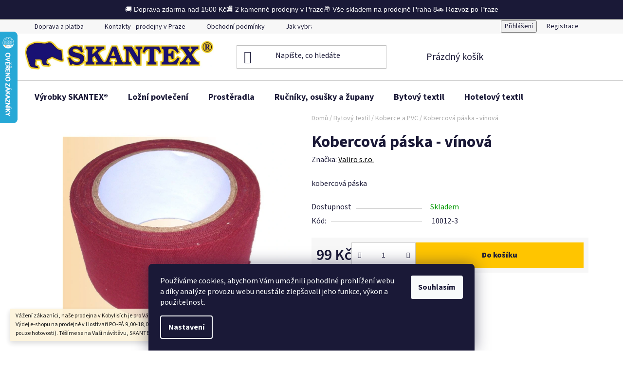

--- FILE ---
content_type: text/html; charset=utf-8
request_url: https://www.skantex.cz/kobercova-paska-vinova/
body_size: 24940
content:
<!doctype html><html lang="cs" dir="ltr" class="header-background-light external-fonts-loaded"><head><meta charset="utf-8" /><meta name="viewport" content="width=device-width,initial-scale=1" /><title>Kobercová páska - vínová - SKANTEX</title><link rel="preconnect" href="https://cdn.myshoptet.com" /><link rel="dns-prefetch" href="https://cdn.myshoptet.com" /><link rel="preload" href="https://cdn.myshoptet.com/prj/dist/master/cms/libs/jquery/jquery-1.11.3.min.js" as="script" /><link href="https://cdn.myshoptet.com/prj/dist/master/cms/templates/frontend_templates/shared/css/font-face/source-sans-3.css" rel="stylesheet"><link href="https://cdn.myshoptet.com/prj/dist/master/shop/dist/font-shoptet-13.css.3c47e30adfa2e9e2683b.css" rel="stylesheet"><script>
dataLayer = [];
dataLayer.push({'shoptet' : {
    "pageId": 797,
    "pageType": "productDetail",
    "currency": "CZK",
    "currencyInfo": {
        "decimalSeparator": ",",
        "exchangeRate": 1,
        "priceDecimalPlaces": 2,
        "symbol": "K\u010d",
        "symbolLeft": 0,
        "thousandSeparator": " "
    },
    "language": "cs",
    "projectId": 26509,
    "product": {
        "id": 585,
        "guid": "b73dfe25b4b8714c029b37a6ad3006fa",
        "hasVariants": false,
        "codes": [
            {
                "code": "10012-3"
            }
        ],
        "code": "10012-3",
        "name": "Kobercov\u00e1 p\u00e1ska - v\u00ednov\u00e1",
        "appendix": "",
        "weight": 0,
        "manufacturer": "Valiro s.r.o.",
        "manufacturerGuid": "1EF53320CFD06A20A502DA0BA3DED3EE",
        "currentCategory": "Bytov\u00fd textil | KOBERCE A PVC",
        "currentCategoryGuid": "f297fe67-195f-11e3-ab60-ac162d8a2454",
        "defaultCategory": "Bytov\u00fd textil | KOBERCE A PVC",
        "defaultCategoryGuid": "f297fe67-195f-11e3-ab60-ac162d8a2454",
        "currency": "CZK",
        "priceWithVat": 99
    },
    "cartInfo": {
        "id": null,
        "freeShipping": false,
        "freeShippingFrom": 1500,
        "leftToFreeGift": {
            "formattedPrice": "1 500 K\u010d",
            "priceLeft": 1500
        },
        "freeGift": false,
        "leftToFreeShipping": {
            "priceLeft": 1500,
            "dependOnRegion": 0,
            "formattedPrice": "1 500 K\u010d"
        },
        "discountCoupon": [],
        "getNoBillingShippingPrice": {
            "withoutVat": 0,
            "vat": 0,
            "withVat": 0
        },
        "cartItems": [],
        "taxMode": "ORDINARY"
    },
    "cart": [],
    "customer": {
        "priceRatio": 1,
        "priceListId": 1,
        "groupId": null,
        "registered": false,
        "mainAccount": false
    }
}});
dataLayer.push({'cookie_consent' : {
    "marketing": "denied",
    "analytics": "denied"
}});
document.addEventListener('DOMContentLoaded', function() {
    shoptet.consent.onAccept(function(agreements) {
        if (agreements.length == 0) {
            return;
        }
        dataLayer.push({
            'cookie_consent' : {
                'marketing' : (agreements.includes(shoptet.config.cookiesConsentOptPersonalisation)
                    ? 'granted' : 'denied'),
                'analytics': (agreements.includes(shoptet.config.cookiesConsentOptAnalytics)
                    ? 'granted' : 'denied')
            },
            'event': 'cookie_consent'
        });
    });
});
</script>

<!-- Google Tag Manager -->
<script>(function(w,d,s,l,i){w[l]=w[l]||[];w[l].push({'gtm.start':
new Date().getTime(),event:'gtm.js'});var f=d.getElementsByTagName(s)[0],
j=d.createElement(s),dl=l!='dataLayer'?'&l='+l:'';j.async=true;j.src=
'https://www.googletagmanager.com/gtm.js?id='+i+dl;f.parentNode.insertBefore(j,f);
})(window,document,'script','dataLayer','GTM-KJBFX876');</script>
<!-- End Google Tag Manager -->

<meta property="og:type" content="website"><meta property="og:site_name" content="skantex.cz"><meta property="og:url" content="https://www.skantex.cz/kobercova-paska-vinova/"><meta property="og:title" content="Kobercová páska - vínová - SKANTEX"><meta name="author" content="SKANTEX"><meta name="web_author" content="Shoptet.cz"><meta name="dcterms.rightsHolder" content="www.skantex.cz"><meta name="robots" content="index,follow"><meta property="og:image" content="https://cdn.myshoptet.com/usr/www.skantex.cz/user/shop/big/585_kobercova-paska-vinova.jpg?525011bc"><meta property="og:description" content="Kobercová páska - vínová"><meta name="description" content="Kobercová páska - vínová"><meta name="google-site-verification" content="S7Ld9NBGTCJP1yHK9GwEAwveGIDeZxKU2C3erykeuNo"><meta property="product:price:amount" content="99"><meta property="product:price:currency" content="CZK"><style>:root {--color-primary: #000000;--color-primary-h: 0;--color-primary-s: 0%;--color-primary-l: 0%;--color-primary-hover: #FFC500;--color-primary-hover-h: 46;--color-primary-hover-s: 100%;--color-primary-hover-l: 50%;--color-secondary: #FFC500;--color-secondary-h: 46;--color-secondary-s: 100%;--color-secondary-l: 50%;--color-secondary-hover: #FFC500;--color-secondary-hover-h: 46;--color-secondary-hover-s: 100%;--color-secondary-hover-l: 50%;--color-tertiary: #000000;--color-tertiary-h: 0;--color-tertiary-s: 0%;--color-tertiary-l: 0%;--color-tertiary-hover: #cfcfcf;--color-tertiary-hover-h: 0;--color-tertiary-hover-s: 0%;--color-tertiary-hover-l: 81%;--color-header-background: #ffffff;--template-font: "Source Sans 3";--template-headings-font: "Source Sans 3";--header-background-url: none;--cookies-notice-background: #1A1937;--cookies-notice-color: #F8FAFB;--cookies-notice-button-hover: #f5f5f5;--cookies-notice-link-hover: #27263f;--templates-update-management-preview-mode-content: "Náhled aktualizací šablony je aktivní pro váš prohlížeč."}</style>
    
    <link href="https://cdn.myshoptet.com/prj/dist/master/shop/dist/main-13.less.fdb02770e668ba5a70b5.css" rel="stylesheet" />
            <link href="https://cdn.myshoptet.com/prj/dist/master/shop/dist/mobile-header-v1-13.less.629f2f48911e67d0188c.css" rel="stylesheet" />
    
    <script>var shoptet = shoptet || {};</script>
    <script src="https://cdn.myshoptet.com/prj/dist/master/shop/dist/main-3g-header.js.05f199e7fd2450312de2.js"></script>
<!-- User include --><!-- service 619(267) html code header -->
<link href="https://cdn.myshoptet.com/usr/fvstudio.myshoptet.com/user/documents/addons/cartupsell.min.css?24.11.1" rel="stylesheet">
<!-- service 1359(974) html code header -->
<link href="https://cdn.myshoptet.com/usr/sazimecesko.myshoptet.com/user/documents/planetwe/common.min.css?v=1.20" rel="stylesheet" />
<link href="https://cdn.myshoptet.com/usr/sazimecesko.myshoptet.com/user/documents/planetwe/Disco.min.css" rel="stylesheet" />

<!--
<link href="https://sazimecesko.myshoptet.com/user/documents/planetwe/common.css?v=1.24" rel="stylesheet" />
<link href="https://sazimecesko.myshoptet.com/user/documents/planetwe/Disco.css" rel="stylesheet" />
-->
<!-- project html code header -->
<!-- Bing Ads - společný účet -->
<script>(function(w,d,t,r,u){var f,n,i;w[u]=w[u]||[],f=function(){var o={ti:"73012462", enableAutoSpaTracking: true};o.q=w[u],w[u]=new UET(o),w[u].push("pageLoad")},n=d.createElement(t),n.src=r,n.async=1,n.onload=n.onreadystatechange=function(){var s=this.readyState;s&&s!=="loaded"&&s!=="complete"||(f(),n.onload=n.onreadystatechange=null)},i=d.getElementsByTagName(t)[0],i.parentNode.insertBefore(n,i)})(window,document,"script","//bat.bing.com/bat.js","uetq");</script>

<!-- Horní lišta s výhodami eshopu -->
<div class="eshop-top-bar">
  <div class="eshop-top-bar-content">
    <a href="https://www.skantex.cz/doprava-a-platba" target="_blank" rel="noopener">
      🚚 Doprava zdarma nad 1500 Kč
    </a>

    <a href="https://www.skantex.cz/kontakty-prodejny-v-praze" target="_blank" rel="noopener">
      🏬 2 kamenné prodejny v Praze
    </a>

    <a href="https://www.skantex.cz/kontakty-prodejny-v-praze" target="_blank" rel="noopener" class="hide-on-mobile">
      📦 Vše skladem na prodejně Praha 8
    </a>

    <a href="https://www.skantex.cz/sluzba-skantex-dream-delivery" target="_blank" rel="noopener" class="hide-on-mobile">
      🚗 Rozvoz po Praze
    </a>
  </div>
</div>

<style>
.eshop-top-bar {
  background-color: #1a1937;
  color: #ffffff;
  font-size: 14px;
  padding: 10px 0;
  border-bottom: 1px solid #444;
  text-align: center;
  font-family: Arial, sans-serif;
}

.eshop-top-bar-content {
  max-width: 1200px;
  margin: 0 auto;
  display: flex;
  flex-wrap: wrap;
  justify-content: center;
  gap: 20px;
}

.eshop-top-bar-content a {
  color: #ffffff;
  text-decoration: none;
  transition: color 0.2s ease;
  display: flex;
  align-items: center;
  gap: 5px;
}

.eshop-top-bar-content a:hover {
  color: #ffcc00;
}

/* Skrytí 3. a 4. výhody na mobilech */
@media (max-width: 600px) {
  .eshop-top-bar {
    margin-top: 50px;
  }

  .hide-on-mobile {
    display: none !important;
  }
}
</style>



<!-- Konec Horní lišta s výhodami eshopu -->
<style>
#short-description p,#short-description span,#short-description li
/* VELIKOST PÍSMA U KRÁTKÉHO POPISU */
{font-size: 16px !important;}

#description .product-detail-description p,#description .product-detail-description span,#description .product-detail-description li
/* VELIKOST PÍSMA U DLOUHÉHO POPISU */
{font-size: 16px !important;}

</style>


<style>
#subcategories { display: none }
@media screen and (max-width: 700px) {
#hb { display: none }
}
@media screen and (min-width: 851px) {
#header .s-word{width: 200px !important; border-left: 2px solid #303498;border-top: 2px solid #303498;border-bottom: 2px solid #303498;}
#header .search-submit{background: #303498 !important; color: #fff !important; border: 2px solid #303498 !important;}
#top-links{list-style: none !important; position: absolute !important; right: 0 !important; top: 15px !important; background: url("/user/documents/upload/login.png") no-repeat; padding-left: 30px !important; background-size: 28px 28px !important; background-position: 0 20%; width: 190px !important; padding-top: 8px !important; font-weight: bold;margin-right: -10px !important;}
#header .icon-account-login{text-transform: none !important; z-index: 9 !important; position: relative;}
#header .icon-login-before::before{content: "Nepřihlášený zákazník" !important; font-family: Source Sans Pro !important;position: absolute; top: 0;}
.header-in-wrap{padding-bottom: 0 !important;}
.home .additional-banners2{display: none;}
}
.mimo-web{display: none;}
@media screen and (max-width: 850px) {
.additional-banners2{display: none;}
#top-links{display: none;}
}
</style>


<!-- /User include --><link rel="shortcut icon" href="/favicon.ico" type="image/x-icon" /><link rel="canonical" href="https://www.skantex.cz/kobercova-paska-vinova/" />    <script>
        var _hwq = _hwq || [];
        _hwq.push(['setKey', '12A9FD14BE117C84FF3842A0769CC889']);
        _hwq.push(['setTopPos', '0']);
        _hwq.push(['showWidget', '21']);
        (function() {
            var ho = document.createElement('script');
            ho.src = 'https://cz.im9.cz/direct/i/gjs.php?n=wdgt&sak=12A9FD14BE117C84FF3842A0769CC889';
            var s = document.getElementsByTagName('script')[0]; s.parentNode.insertBefore(ho, s);
        })();
    </script>
    <!-- Global site tag (gtag.js) - Google Analytics -->
    <script async src="https://www.googletagmanager.com/gtag/js?id=G-JWNJPH15S6"></script>
    <script>
        
        window.dataLayer = window.dataLayer || [];
        function gtag(){dataLayer.push(arguments);}
        

                    console.debug('default consent data');

            gtag('consent', 'default', {"ad_storage":"denied","analytics_storage":"denied","ad_user_data":"denied","ad_personalization":"denied","wait_for_update":500});
            dataLayer.push({
                'event': 'default_consent'
            });
        
        gtag('js', new Date());

        
                gtag('config', 'G-JWNJPH15S6', {"groups":"GA4","send_page_view":false,"content_group":"productDetail","currency":"CZK","page_language":"cs"});
        
                gtag('config', 'AW-986352587', {"allow_enhanced_conversions":true});
        
        
        
        
        
                    gtag('event', 'page_view', {"send_to":"GA4","page_language":"cs","content_group":"productDetail","currency":"CZK"});
        
                gtag('set', 'currency', 'CZK');

        gtag('event', 'view_item', {
            "send_to": "UA",
            "items": [
                {
                    "id": "10012-3",
                    "name": "Kobercov\u00e1 p\u00e1ska - v\u00ednov\u00e1",
                    "category": "Bytov\u00fd textil \/ KOBERCE A PVC",
                                        "brand": "Valiro s.r.o.",
                                                            "price": 99
                }
            ]
        });
        
        
        
        
        
                    gtag('event', 'view_item', {"send_to":"GA4","page_language":"cs","content_group":"productDetail","value":99,"currency":"CZK","items":[{"item_id":"10012-3","item_name":"Kobercov\u00e1 p\u00e1ska - v\u00ednov\u00e1","item_brand":"Valiro s.r.o.","item_category":"Bytov\u00fd textil","item_category2":"KOBERCE A PVC","price":99,"quantity":1,"index":0}]});
        
        
        
        
        
        
        
        document.addEventListener('DOMContentLoaded', function() {
            if (typeof shoptet.tracking !== 'undefined') {
                for (var id in shoptet.tracking.bannersList) {
                    gtag('event', 'view_promotion', {
                        "send_to": "UA",
                        "promotions": [
                            {
                                "id": shoptet.tracking.bannersList[id].id,
                                "name": shoptet.tracking.bannersList[id].name,
                                "position": shoptet.tracking.bannersList[id].position
                            }
                        ]
                    });
                }
            }

            shoptet.consent.onAccept(function(agreements) {
                if (agreements.length !== 0) {
                    console.debug('gtag consent accept');
                    var gtagConsentPayload =  {
                        'ad_storage': agreements.includes(shoptet.config.cookiesConsentOptPersonalisation)
                            ? 'granted' : 'denied',
                        'analytics_storage': agreements.includes(shoptet.config.cookiesConsentOptAnalytics)
                            ? 'granted' : 'denied',
                                                                                                'ad_user_data': agreements.includes(shoptet.config.cookiesConsentOptPersonalisation)
                            ? 'granted' : 'denied',
                        'ad_personalization': agreements.includes(shoptet.config.cookiesConsentOptPersonalisation)
                            ? 'granted' : 'denied',
                        };
                    console.debug('update consent data', gtagConsentPayload);
                    gtag('consent', 'update', gtagConsentPayload);
                    dataLayer.push(
                        { 'event': 'update_consent' }
                    );
                }
            });
        });
    </script>
<script>
    (function(t, r, a, c, k, i, n, g) { t['ROIDataObject'] = k;
    t[k]=t[k]||function(){ (t[k].q=t[k].q||[]).push(arguments) },t[k].c=i;n=r.createElement(a),
    g=r.getElementsByTagName(a)[0];n.async=1;n.src=c;g.parentNode.insertBefore(n,g)
    })(window, document, 'script', '//www.heureka.cz/ocm/sdk.js?source=shoptet&version=2&page=product_detail', 'heureka', 'cz');

    heureka('set_user_consent', 0);
</script>
</head><body class="desktop id-797 in-koberce-a-pvc template-13 type-product type-detail one-column-body columns-3 smart-labels-active ums_forms_redesign--off ums_a11y_category_page--on ums_discussion_rating_forms--off ums_flags_display_unification--on ums_a11y_login--on mobile-header-version-1"><noscript>
    <style>
        #header {
            padding-top: 0;
            position: relative !important;
            top: 0;
        }
        .header-navigation {
            position: relative !important;
        }
        .overall-wrapper {
            margin: 0 !important;
        }
        body:not(.ready) {
            visibility: visible !important;
        }
    </style>
    <div class="no-javascript">
        <div class="no-javascript__title">Musíte změnit nastavení vašeho prohlížeče</div>
        <div class="no-javascript__text">Podívejte se na: <a href="https://www.google.com/support/bin/answer.py?answer=23852">Jak povolit JavaScript ve vašem prohlížeči</a>.</div>
        <div class="no-javascript__text">Pokud používáte software na blokování reklam, může být nutné povolit JavaScript z této stránky.</div>
        <div class="no-javascript__text">Děkujeme.</div>
    </div>
</noscript>

        <div id="fb-root"></div>
        <script>
            window.fbAsyncInit = function() {
                FB.init({
                    autoLogAppEvents : true,
                    xfbml            : true,
                    version          : 'v24.0'
                });
            };
        </script>
        <script async defer crossorigin="anonymous" src="https://connect.facebook.net/cs_CZ/sdk.js#xfbml=1&version=v24.0"></script>
<!-- Google Tag Manager (noscript) -->
<noscript><iframe src="https://www.googletagmanager.com/ns.html?id=GTM-KJBFX876"
height="0" width="0" style="display:none;visibility:hidden"></iframe></noscript>
<!-- End Google Tag Manager (noscript) -->

    <div class="siteCookies siteCookies--bottom siteCookies--dark js-siteCookies" role="dialog" data-testid="cookiesPopup" data-nosnippet>
        <div class="siteCookies__form">
            <div class="siteCookies__content">
                <div class="siteCookies__text">
                    Používáme cookies, abychom Vám umožnili pohodlné prohlížení webu a díky analýze provozu webu neustále zlepšovali jeho funkce, výkon a použitelnost.
                </div>
                <p class="siteCookies__links">
                    <button class="siteCookies__link js-cookies-settings" aria-label="Nastavení cookies" data-testid="cookiesSettings">Nastavení</button>
                </p>
            </div>
            <div class="siteCookies__buttonWrap">
                                <button class="siteCookies__button js-cookiesConsentSubmit" value="all" aria-label="Přijmout cookies" data-testid="buttonCookiesAccept">Souhlasím</button>
            </div>
        </div>
        <script>
            document.addEventListener("DOMContentLoaded", () => {
                const siteCookies = document.querySelector('.js-siteCookies');
                document.addEventListener("scroll", shoptet.common.throttle(() => {
                    const st = document.documentElement.scrollTop;
                    if (st > 1) {
                        siteCookies.classList.add('siteCookies--scrolled');
                    } else {
                        siteCookies.classList.remove('siteCookies--scrolled');
                    }
                }, 100));
            });
        </script>
    </div>
<a href="#content" class="skip-link sr-only">Přejít na obsah</a><div class="overall-wrapper"><div class="site-msg information"><div class="container"><div class="text">Vážení zákazníci, naše prodejna v Kobylisích je pro Vás otevřena PO-PÁ  - 8,00-18,00.
Výdej e-shopu na prodejně v Hostivaři PO-PÁ 9,00-18,00 - So: 10.00 - 14.00 hod. (platba pouze hotovosti).
Těšíme se na Vaší návštěvu, SKANTEX</div><div class="close js-close-information-msg"></div></div></div><div class="user-action"><div class="container">
    <div class="user-action-in">
                    <div id="login" class="user-action-login popup-widget login-widget" role="dialog" aria-labelledby="loginHeading">
        <div class="popup-widget-inner">
                            <h2 id="loginHeading">Přihlášení k vašemu účtu</h2><div id="customerLogin"><form action="/action/Customer/Login/" method="post" id="formLoginIncluded" class="csrf-enabled formLogin" data-testid="formLogin"><input type="hidden" name="referer" value="" /><div class="form-group"><div class="input-wrapper email js-validated-element-wrapper no-label"><input type="email" name="email" class="form-control" autofocus placeholder="E-mailová adresa (např. jan@novak.cz)" data-testid="inputEmail" autocomplete="email" required /></div></div><div class="form-group"><div class="input-wrapper password js-validated-element-wrapper no-label"><input type="password" name="password" class="form-control" placeholder="Heslo" data-testid="inputPassword" autocomplete="current-password" required /><span class="no-display">Nemůžete vyplnit toto pole</span><input type="text" name="surname" value="" class="no-display" /></div></div><div class="form-group"><div class="login-wrapper"><button type="submit" class="btn btn-secondary btn-text btn-login" data-testid="buttonSubmit">Přihlásit se</button><div class="password-helper"><a href="/registrace/" data-testid="signup" rel="nofollow">Nová registrace</a><a href="/klient/zapomenute-heslo/" rel="nofollow">Zapomenuté heslo</a></div></div></div></form>
</div>                    </div>
    </div>

                <div id="cart-widget" class="user-action-cart popup-widget cart-widget loader-wrapper" data-testid="popupCartWidget" role="dialog" aria-hidden="true">
            <div class="popup-widget-inner cart-widget-inner place-cart-here">
                <div class="loader-overlay">
                    <div class="loader"></div>
                </div>
            </div>
        </div>
    </div>
</div>
</div><div class="top-navigation-bar" data-testid="topNavigationBar">

    <div class="container">

                            <div class="top-navigation-menu">
                <ul class="top-navigation-bar-menu">
                                            <li class="top-navigation-menu-item-752">
                            <a href="/doprava-a-platba/" title="Doprava a platba">Doprava a platba</a>
                        </li>
                                            <li class="top-navigation-menu-item-29">
                            <a href="/kontakty-prodejny-v-praze/" title="Kontakt / Prodejny">Kontakty - prodejny v Praze</a>
                        </li>
                                            <li class="top-navigation-menu-item-39">
                            <a href="/obchodni-podminky/" title="Obchodní podmínky">Obchodní podmínky</a>
                        </li>
                                            <li class="top-navigation-menu-item-27">
                            <a href="/jak-vybrat-kvalitni-rucniky-a-osusky/" title="Jak vybrat kvalitní ručníky a osušky?">Jak vybrat kvalitní ručníky a osušky?</a>
                        </li>
                                            <li class="top-navigation-menu-item-872">
                            <a href="/jak-vybrat-povleceni/" title="Jak vybrat kvalitní povlečení?">Jak vybrat to nejlepší povlečení?</a>
                        </li>
                                            <li class="top-navigation-menu-item-725">
                            <a href="/velkoobchod/" title="Velkoobchod s kvalitním ložním prádlem">Velkoobchod</a>
                        </li>
                                            <li class="top-navigation-menu-item-927">
                            <a href="/podminky-ochrany-osobnich-udaju/" title="Podmínky ochrany osobních údajů GDPR">Podmínky ochrany osobních údajů</a>
                        </li>
                                            <li class="top-navigation-menu-item-724">
                            <a href="/informace-o-nakupu/" title="Informace o nákupu a materálech">Informace o nákupu a materiálech</a>
                        </li>
                                            <li class="top-navigation-menu-item-1226">
                            <a href="/sazime-cesko-2/" title="Sázíme Česko">Sázíme Česko</a>
                        </li>
                                            <li class="top-navigation-menu-item-1245">
                            <a href="/sluzba-skantex-dream-delivery/" title="Služba SKANTEX dream delivery">Služba SKANTEX dream delivery</a>
                        </li>
                                    </ul>
                <div class="top-navigation-menu-trigger">Více</div>
                <ul class="top-navigation-bar-menu-helper"></ul>
            </div>
        
        <div class="top-navigation-tools">
                        <button class="top-nav-button top-nav-button-login toggle-window" type="button" data-target="login" aria-haspopup="dialog" aria-controls="login" aria-expanded="false" data-testid="signin"><span>Přihlášení</span></button>
    <a href="/registrace/" class="top-nav-button top-nav-button-register" data-testid="headerSignup">Registrace</a>
        </div>

    </div>

</div>
<header id="header">
        <div class="header-top">
            <div class="container navigation-wrapper header-top-wrapper">
                <div class="site-name"><a href="/" data-testid="linkWebsiteLogo"><img src="https://cdn.myshoptet.com/usr/www.skantex.cz/user/logos/skantex-logo_www-111-9.jpg" alt="SKANTEX" fetchpriority="low" /></a></div>                <div class="search" itemscope itemtype="https://schema.org/WebSite">
                    <meta itemprop="headline" content="KOBERCE A PVC"/><meta itemprop="url" content="https://www.skantex.cz"/><meta itemprop="text" content="Kobercová páska - vínová"/>                    <form action="/action/ProductSearch/prepareString/" method="post"
    id="formSearchForm" class="search-form compact-form js-search-main"
    itemprop="potentialAction" itemscope itemtype="https://schema.org/SearchAction" data-testid="searchForm">
    <fieldset>
        <meta itemprop="target"
            content="https://www.skantex.cz/vyhledavani/?string={string}"/>
        <input type="hidden" name="language" value="cs"/>
        
            
    <span class="search-input-icon" aria-hidden="true"></span>

<input
    type="search"
    name="string"
        class="query-input form-control search-input js-search-input"
    placeholder="Napište, co hledáte"
    autocomplete="off"
    required
    itemprop="query-input"
    aria-label="Vyhledávání"
    data-testid="searchInput"
>
            <button type="submit" class="btn btn-default search-button" data-testid="searchBtn">Hledat</button>
        
    </fieldset>
</form>
                </div>
                <div class="navigation-buttons">
                    <a href="#" class="toggle-window" data-target="search" data-testid="linkSearchIcon"><span class="sr-only">Hledat</span></a>
                        
    <a href="/kosik/" class="btn btn-icon toggle-window cart-count" data-target="cart" data-hover="true" data-redirect="true" data-testid="headerCart" rel="nofollow" aria-haspopup="dialog" aria-expanded="false" aria-controls="cart-widget">
        
                <span class="sr-only">Nákupní košík</span>
        
            <span class="cart-price visible-lg-inline-block" data-testid="headerCartPrice">
                                    Prázdný košík                            </span>
        
    
            </a>
                    <a href="#" class="toggle-window" data-target="navigation" data-testid="hamburgerMenu"></a>
                </div>
            </div>
        </div>
        <div class="header-bottom">
            <div class="container navigation-wrapper header-bottom-wrapper js-navigation-container">
                <nav id="navigation" aria-label="Hlavní menu" data-collapsible="true"><div class="navigation-in menu"><ul class="menu-level-1" role="menubar" data-testid="headerMenuItems"><li class="menu-item-776 ext" role="none"><a href="/vyrobky-skantex/" data-testid="headerMenuItem" role="menuitem" aria-haspopup="true" aria-expanded="false"><b>Výrobky  SKANTEX®</b><span class="submenu-arrow"></span></a><ul class="menu-level-2" aria-label="Výrobky  SKANTEX®" tabindex="-1" role="menu"><li class="menu-item-798" role="none"><a href="/prosivane-prikryvky/" class="menu-image" data-testid="headerMenuItem" tabindex="-1" aria-hidden="true"><img src="data:image/svg+xml,%3Csvg%20width%3D%22140%22%20height%3D%22100%22%20xmlns%3D%22http%3A%2F%2Fwww.w3.org%2F2000%2Fsvg%22%3E%3C%2Fsvg%3E" alt="" aria-hidden="true" width="140" height="100"  data-src="https://cdn.myshoptet.com/usr/www.skantex.cz/user/categories/thumb/p__kr__vky-skantex.jpg" fetchpriority="low" /></a><div><a href="/prosivane-prikryvky/" data-testid="headerMenuItem" role="menuitem"><span>Prošívané přikrývky</span></a>
                        </div></li><li class="menu-item-796" role="none"><a href="/prosivane-polstare/" class="menu-image" data-testid="headerMenuItem" tabindex="-1" aria-hidden="true"><img src="data:image/svg+xml,%3Csvg%20width%3D%22140%22%20height%3D%22100%22%20xmlns%3D%22http%3A%2F%2Fwww.w3.org%2F2000%2Fsvg%22%3E%3C%2Fsvg%3E" alt="" aria-hidden="true" width="140" height="100"  data-src="https://cdn.myshoptet.com/usr/www.skantex.cz/user/categories/thumb/pros__van__-pol__t____e.jpg" fetchpriority="low" /></a><div><a href="/prosivane-polstare/" data-testid="headerMenuItem" role="menuitem"><span>Prošívané polštáře</span></a>
                        </div></li><li class="menu-item-966" role="none"><a href="/perove-prikryvky-a-polstare/" class="menu-image" data-testid="headerMenuItem" tabindex="-1" aria-hidden="true"><img src="data:image/svg+xml,%3Csvg%20width%3D%22140%22%20height%3D%22100%22%20xmlns%3D%22http%3A%2F%2Fwww.w3.org%2F2000%2Fsvg%22%3E%3C%2Fsvg%3E" alt="" aria-hidden="true" width="140" height="100"  data-src="https://cdn.myshoptet.com/usr/www.skantex.cz/user/categories/thumb/v__robky-z-pe____.jpg" fetchpriority="low" /></a><div><a href="/perove-prikryvky-a-polstare/" data-testid="headerMenuItem" role="menuitem"><span>Přikrývky, deky z peří</span></a>
                        </div></li><li class="menu-item-978" role="none"><a href="/perove-polstare/" class="menu-image" data-testid="headerMenuItem" tabindex="-1" aria-hidden="true"><img src="data:image/svg+xml,%3Csvg%20width%3D%22140%22%20height%3D%22100%22%20xmlns%3D%22http%3A%2F%2Fwww.w3.org%2F2000%2Fsvg%22%3E%3C%2Fsvg%3E" alt="" aria-hidden="true" width="140" height="100"  data-src="https://cdn.myshoptet.com/usr/www.skantex.cz/user/categories/thumb/pol__t____e-z-pe____.jpg" fetchpriority="low" /></a><div><a href="/perove-polstare/" data-testid="headerMenuItem" role="menuitem"><span>Polštáře z peří</span></a>
                        </div></li><li class="menu-item-788 has-third-level" role="none"><a href="/matracove-chranice/" class="menu-image" data-testid="headerMenuItem" tabindex="-1" aria-hidden="true"><img src="data:image/svg+xml,%3Csvg%20width%3D%22140%22%20height%3D%22100%22%20xmlns%3D%22http%3A%2F%2Fwww.w3.org%2F2000%2Fsvg%22%3E%3C%2Fsvg%3E" alt="" aria-hidden="true" width="140" height="100"  data-src="https://cdn.myshoptet.com/usr/www.skantex.cz/user/categories/thumb/matracov__-chr__ni__e.jpg" fetchpriority="low" /></a><div><a href="/matracove-chranice/" data-testid="headerMenuItem" role="menuitem"><span>Matracové chrániče</span></a>
                                                    <ul class="menu-level-3" role="menu">
                                                                    <li class="menu-item-820" role="none">
                                        <a href="/matracovy-chranic-s-pvc-zaterem/" data-testid="headerMenuItem" role="menuitem">
                                            Matracový chránič s PVC zátěrem</a>                                    </li>
                                                            </ul>
                        </div></li><li class="menu-item-1207" role="none"><a href="/nahradni-potah-na-matraci-skantex-2/" class="menu-image" data-testid="headerMenuItem" tabindex="-1" aria-hidden="true"><img src="data:image/svg+xml,%3Csvg%20width%3D%22140%22%20height%3D%22100%22%20xmlns%3D%22http%3A%2F%2Fwww.w3.org%2F2000%2Fsvg%22%3E%3C%2Fsvg%3E" alt="" aria-hidden="true" width="140" height="100"  data-src="https://cdn.myshoptet.com/usr/www.skantex.cz/user/categories/thumb/potahy-na-matraci.jpg" fetchpriority="low" /></a><div><a href="/nahradni-potah-na-matraci-skantex-2/" data-testid="headerMenuItem" role="menuitem"><span>Náhradní potahy na matrace SKANTEX®</span></a>
                        </div></li><li class="menu-item-783" role="none"><a href="/detsky-set-skantex-2/" class="menu-image" data-testid="headerMenuItem" tabindex="-1" aria-hidden="true"><img src="data:image/svg+xml,%3Csvg%20width%3D%22140%22%20height%3D%22100%22%20xmlns%3D%22http%3A%2F%2Fwww.w3.org%2F2000%2Fsvg%22%3E%3C%2Fsvg%3E" alt="" aria-hidden="true" width="140" height="100"  data-src="https://cdn.myshoptet.com/usr/www.skantex.cz/user/categories/thumb/d__tsk__-set.jpg" fetchpriority="low" /></a><div><a href="/detsky-set-skantex-2/" data-testid="headerMenuItem" role="menuitem"><span>Dětský set SKANTEX®</span></a>
                        </div></li><li class="menu-item-782" role="none"><a href="/zdravotni-anatomicke-polstare/" class="menu-image" data-testid="headerMenuItem" tabindex="-1" aria-hidden="true"><img src="data:image/svg+xml,%3Csvg%20width%3D%22140%22%20height%3D%22100%22%20xmlns%3D%22http%3A%2F%2Fwww.w3.org%2F2000%2Fsvg%22%3E%3C%2Fsvg%3E" alt="" aria-hidden="true" width="140" height="100"  data-src="https://cdn.myshoptet.com/usr/www.skantex.cz/user/categories/thumb/anatomick__-pol__t____e.jpg" fetchpriority="low" /></a><div><a href="/zdravotni-anatomicke-polstare/" data-testid="headerMenuItem" role="menuitem"><span>Zdravotní anatomické polštáře</span></a>
                        </div></li></ul></li>
<li class="menu-item-777 ext" role="none"><a href="/lozni-povleceni/" data-testid="headerMenuItem" role="menuitem" aria-haspopup="true" aria-expanded="false"><b>Ložní povlečení</b><span class="submenu-arrow"></span></a><ul class="menu-level-2" aria-label="Ložní povlečení" tabindex="-1" role="menu"><li class="menu-item-1241" role="none"><a href="/povleceni-vanocni-a-zimni/" class="menu-image" data-testid="headerMenuItem" tabindex="-1" aria-hidden="true"><img src="data:image/svg+xml,%3Csvg%20width%3D%22140%22%20height%3D%22100%22%20xmlns%3D%22http%3A%2F%2Fwww.w3.org%2F2000%2Fsvg%22%3E%3C%2Fsvg%3E" alt="" aria-hidden="true" width="140" height="100"  data-src="https://cdn.myshoptet.com/usr/www.skantex.cz/user/categories/thumb/17176-4.jpg" fetchpriority="low" /></a><div><a href="/povleceni-vanocni-a-zimni/" data-testid="headerMenuItem" role="menuitem"><span>Povlečení s Vánočními a zimními motivy</span></a>
                        </div></li><li class="menu-item-784 has-third-level" role="none"><a href="/lozni-bavlnene-povleceni/" class="menu-image" data-testid="headerMenuItem" tabindex="-1" aria-hidden="true"><img src="data:image/svg+xml,%3Csvg%20width%3D%22140%22%20height%3D%22100%22%20xmlns%3D%22http%3A%2F%2Fwww.w3.org%2F2000%2Fsvg%22%3E%3C%2Fsvg%3E" alt="" aria-hidden="true" width="140" height="100"  data-src="https://cdn.myshoptet.com/usr/www.skantex.cz/user/categories/thumb/18647-1.jpg" fetchpriority="low" /></a><div><a href="/lozni-bavlnene-povleceni/" data-testid="headerMenuItem" role="menuitem"><span>Povlečení BAVLNĚNÉ</span></a>
                                                    <ul class="menu-level-3" role="menu">
                                                                    <li class="menu-item-785" role="none">
                                        <a href="/lozni-povleceni-bavlna-deluxe/" data-testid="headerMenuItem" role="menuitem">
                                            Ložní povlečení BAVLNA DELUXE</a>                                    </li>
                                                            </ul>
                        </div></li><li class="menu-item-789 has-third-level" role="none"><a href="/lozni-povleceni-bavlneny-saten/" class="menu-image" data-testid="headerMenuItem" tabindex="-1" aria-hidden="true"><img src="data:image/svg+xml,%3Csvg%20width%3D%22140%22%20height%3D%22100%22%20xmlns%3D%22http%3A%2F%2Fwww.w3.org%2F2000%2Fsvg%22%3E%3C%2Fsvg%3E" alt="" aria-hidden="true" width="140" height="100"  data-src="https://cdn.myshoptet.com/usr/www.skantex.cz/user/categories/thumb/povleceni-ramada-1.jpg" fetchpriority="low" /></a><div><a href="/lozni-povleceni-bavlneny-saten/" data-testid="headerMenuItem" role="menuitem"><span>Povlečení BAVLNĚNÝ SATÉN</span></a>
                                                    <ul class="menu-level-3" role="menu">
                                                                    <li class="menu-item-847" role="none">
                                        <a href="/bavlneny-saten-jednobarevny/" data-testid="headerMenuItem" role="menuitem">
                                            Bavlněný satén - jednobarevný</a>                                    </li>
                                                            </ul>
                        </div></li><li class="menu-item-1252" role="none"><a href="/povleceni-mako-saten/" class="menu-image" data-testid="headerMenuItem" tabindex="-1" aria-hidden="true"><img src="data:image/svg+xml,%3Csvg%20width%3D%22140%22%20height%3D%22100%22%20xmlns%3D%22http%3A%2F%2Fwww.w3.org%2F2000%2Fsvg%22%3E%3C%2Fsvg%3E" alt="" aria-hidden="true" width="140" height="100"  data-src="https://cdn.myshoptet.com/usr/www.skantex.cz/user/categories/thumb/povleceni-iris.jpg" fetchpriority="low" /></a><div><a href="/povleceni-mako-saten/" data-testid="headerMenuItem" role="menuitem"><span>Povlečení MAKO SATÉN</span></a>
                        </div></li><li class="menu-item-1031" role="none"><a href="/matejovsky-matragi/" class="menu-image" data-testid="headerMenuItem" tabindex="-1" aria-hidden="true"><img src="data:image/svg+xml,%3Csvg%20width%3D%22140%22%20height%3D%22100%22%20xmlns%3D%22http%3A%2F%2Fwww.w3.org%2F2000%2Fsvg%22%3E%3C%2Fsvg%3E" alt="" aria-hidden="true" width="140" height="100"  data-src="https://cdn.myshoptet.com/usr/www.skantex.cz/user/categories/thumb/7772.jpg" fetchpriority="low" /></a><div><a href="/matejovsky-matragi/" data-testid="headerMenuItem" role="menuitem"><span>Povlečení Blanky Matragi</span></a>
                        </div></li><li class="menu-item-1146" role="none"><a href="/povleceni-alfons-mucha/" class="menu-image" data-testid="headerMenuItem" tabindex="-1" aria-hidden="true"><img src="data:image/svg+xml,%3Csvg%20width%3D%22140%22%20height%3D%22100%22%20xmlns%3D%22http%3A%2F%2Fwww.w3.org%2F2000%2Fsvg%22%3E%3C%2Fsvg%3E" alt="" aria-hidden="true" width="140" height="100"  data-src="https://cdn.myshoptet.com/usr/www.skantex.cz/user/categories/thumb/povleceni-summer.jpg" fetchpriority="low" /></a><div><a href="/povleceni-alfons-mucha/" data-testid="headerMenuItem" role="menuitem"><span>Povlečení Alfons Mucha</span></a>
                        </div></li><li class="menu-item-1082" role="none"><a href="/povleceni-josef-lada/" class="menu-image" data-testid="headerMenuItem" tabindex="-1" aria-hidden="true"><img src="data:image/svg+xml,%3Csvg%20width%3D%22140%22%20height%3D%22100%22%20xmlns%3D%22http%3A%2F%2Fwww.w3.org%2F2000%2Fsvg%22%3E%3C%2Fsvg%3E" alt="" aria-hidden="true" width="140" height="100"  data-src="https://cdn.myshoptet.com/usr/www.skantex.cz/user/categories/thumb/povleceni-ponocny-se-psem.jpg" fetchpriority="low" /></a><div><a href="/povleceni-josef-lada/" data-testid="headerMenuItem" role="menuitem"><span>Povlečení Josef Lada </span></a>
                        </div></li><li class="menu-item-873" role="none"><a href="/povleceni-digital/" class="menu-image" data-testid="headerMenuItem" tabindex="-1" aria-hidden="true"><img src="data:image/svg+xml,%3Csvg%20width%3D%22140%22%20height%3D%22100%22%20xmlns%3D%22http%3A%2F%2Fwww.w3.org%2F2000%2Fsvg%22%3E%3C%2Fsvg%3E" alt="" aria-hidden="true" width="140" height="100"  data-src="https://cdn.myshoptet.com/usr/www.skantex.cz/user/categories/thumb/povleceni-infinitum-petrol.jpg" fetchpriority="low" /></a><div><a href="/povleceni-digital/" data-testid="headerMenuItem" role="menuitem"><span>Povlečení DIGITÁLNÍ TISK</span></a>
                        </div></li><li class="menu-item-1076" role="none"><a href="/bambusove-povleceni/" class="menu-image" data-testid="headerMenuItem" tabindex="-1" aria-hidden="true"><img src="data:image/svg+xml,%3Csvg%20width%3D%22140%22%20height%3D%22100%22%20xmlns%3D%22http%3A%2F%2Fwww.w3.org%2F2000%2Fsvg%22%3E%3C%2Fsvg%3E" alt="" aria-hidden="true" width="140" height="100"  data-src="https://cdn.myshoptet.com/usr/www.skantex.cz/user/categories/thumb/povleceni-luna-medove-zluta.jpg" fetchpriority="low" /></a><div><a href="/bambusove-povleceni/" data-testid="headerMenuItem" role="menuitem"><span>Povlečení BAMBUSOVÉ</span></a>
                        </div></li><li class="menu-item-848" role="none"><a href="/povleceni-damaskove/" class="menu-image" data-testid="headerMenuItem" tabindex="-1" aria-hidden="true"><img src="data:image/svg+xml,%3Csvg%20width%3D%22140%22%20height%3D%22100%22%20xmlns%3D%22http%3A%2F%2Fwww.w3.org%2F2000%2Fsvg%22%3E%3C%2Fsvg%3E" alt="" aria-hidden="true" width="140" height="100"  data-src="https://cdn.myshoptet.com/usr/www.skantex.cz/user/categories/thumb/povleceni-louvre-grey-.jpg" fetchpriority="low" /></a><div><a href="/povleceni-damaskove/" data-testid="headerMenuItem" role="menuitem"><span>Povlečení DAMAŠKOVÉ</span></a>
                        </div></li><li class="menu-item-1118" role="none"><a href="/jersey-povleceni/" class="menu-image" data-testid="headerMenuItem" tabindex="-1" aria-hidden="true"><img src="data:image/svg+xml,%3Csvg%20width%3D%22140%22%20height%3D%22100%22%20xmlns%3D%22http%3A%2F%2Fwww.w3.org%2F2000%2Fsvg%22%3E%3C%2Fsvg%3E" alt="" aria-hidden="true" width="140" height="100"  data-src="https://cdn.myshoptet.com/usr/www.skantex.cz/user/categories/thumb/povleceni-jersey.jpg" fetchpriority="low" /></a><div><a href="/jersey-povleceni/" data-testid="headerMenuItem" role="menuitem"><span>Povlečení JERSEY</span></a>
                        </div></li><li class="menu-item-1215" role="none"><a href="/povleceni-tencel/" class="menu-image" data-testid="headerMenuItem" tabindex="-1" aria-hidden="true"><img src="data:image/svg+xml,%3Csvg%20width%3D%22140%22%20height%3D%22100%22%20xmlns%3D%22http%3A%2F%2Fwww.w3.org%2F2000%2Fsvg%22%3E%3C%2Fsvg%3E" alt="" aria-hidden="true" width="140" height="100"  data-src="https://cdn.myshoptet.com/usr/www.skantex.cz/user/categories/thumb/povleceni-eucalypta.jpg" fetchpriority="low" /></a><div><a href="/povleceni-tencel/" data-testid="headerMenuItem" role="menuitem"><span>Povlečení TENCEL</span></a>
                        </div></li><li class="menu-item-790 has-third-level" role="none"><a href="/detske-povleceni/" class="menu-image" data-testid="headerMenuItem" tabindex="-1" aria-hidden="true"><img src="data:image/svg+xml,%3Csvg%20width%3D%22140%22%20height%3D%22100%22%20xmlns%3D%22http%3A%2F%2Fwww.w3.org%2F2000%2Fsvg%22%3E%3C%2Fsvg%3E" alt="" aria-hidden="true" width="140" height="100"  data-src="https://cdn.myshoptet.com/usr/www.skantex.cz/user/categories/thumb/povle__en__-lilo-stitch-1.jpg" fetchpriority="low" /></a><div><a href="/detske-povleceni/" data-testid="headerMenuItem" role="menuitem"><span>Povlečení DĚTSKÉ</span></a>
                                                    <ul class="menu-level-3" role="menu">
                                                                    <li class="menu-item-791" role="none">
                                        <a href="/detske-lozni-povleceni-disney/" data-testid="headerMenuItem" role="menuitem">
                                            Povlečení DISNEY</a>,                                    </li>
                                                                    <li class="menu-item-793" role="none">
                                        <a href="/detske-lozni-povleceni-ceske-pohadky/" data-testid="headerMenuItem" role="menuitem">
                                            Povlečení ČESKÉ POHÁDKY</a>                                    </li>
                                                            </ul>
                        </div></li><li class="menu-item-792" role="none"><a href="/lozni-flanelove-povleceni/" class="menu-image" data-testid="headerMenuItem" tabindex="-1" aria-hidden="true"><img src="data:image/svg+xml,%3Csvg%20width%3D%22140%22%20height%3D%22100%22%20xmlns%3D%22http%3A%2F%2Fwww.w3.org%2F2000%2Fsvg%22%3E%3C%2Fsvg%3E" alt="" aria-hidden="true" width="140" height="100"  data-src="https://cdn.myshoptet.com/usr/www.skantex.cz/user/categories/thumb/povleceni-twist.jpg" fetchpriority="low" /></a><div><a href="/lozni-flanelove-povleceni/" data-testid="headerMenuItem" role="menuitem"><span>Povlečení FLANELOVÉ</span></a>
                        </div></li><li class="menu-item-786 has-third-level" role="none"><a href="/lozni-krepove-povleceni/" class="menu-image" data-testid="headerMenuItem" tabindex="-1" aria-hidden="true"><img src="data:image/svg+xml,%3Csvg%20width%3D%22140%22%20height%3D%22100%22%20xmlns%3D%22http%3A%2F%2Fwww.w3.org%2F2000%2Fsvg%22%3E%3C%2Fsvg%3E" alt="" aria-hidden="true" width="140" height="100"  data-src="https://cdn.myshoptet.com/usr/www.skantex.cz/user/categories/thumb/povleceni-ellinor.jpg" fetchpriority="low" /></a><div><a href="/lozni-krepove-povleceni/" data-testid="headerMenuItem" role="menuitem"><span>Povlečení KREPOVÉ</span></a>
                                                    <ul class="menu-level-3" role="menu">
                                                                    <li class="menu-item-787" role="none">
                                        <a href="/lozni-povleceni-krep-deluxe/" data-testid="headerMenuItem" role="menuitem">
                                            Povlečení KREP DELUXE</a>                                    </li>
                                                            </ul>
                        </div></li><li class="menu-item-826 has-third-level" role="none"><a href="/lozni-povleceni-do-postylky/" class="menu-image" data-testid="headerMenuItem" tabindex="-1" aria-hidden="true"><img src="data:image/svg+xml,%3Csvg%20width%3D%22140%22%20height%3D%22100%22%20xmlns%3D%22http%3A%2F%2Fwww.w3.org%2F2000%2Fsvg%22%3E%3C%2Fsvg%3E" alt="" aria-hidden="true" width="140" height="100"  data-src="https://cdn.myshoptet.com/usr/www.skantex.cz/user/categories/thumb/povleceni-baby-bears.jpg" fetchpriority="low" /></a><div><a href="/lozni-povleceni-do-postylky/" data-testid="headerMenuItem" role="menuitem"><span>Povlečení do postýlky</span></a>
                                                    <ul class="menu-level-3" role="menu">
                                                                    <li class="menu-item-827" role="none">
                                        <a href="/povleceni-do-postylky-bavlna/" data-testid="headerMenuItem" role="menuitem">
                                            Povlečení do postýlky BAVLNA</a>,                                    </li>
                                                                    <li class="menu-item-828" role="none">
                                        <a href="/povleceni-do-postylky-krep/" data-testid="headerMenuItem" role="menuitem">
                                            Povlečení do postýlky KREP</a>                                    </li>
                                                            </ul>
                        </div></li><li class="menu-item-857" role="none"><a href="/povleceni-microplys/" class="menu-image" data-testid="headerMenuItem" tabindex="-1" aria-hidden="true"><img src="data:image/svg+xml,%3Csvg%20width%3D%22140%22%20height%3D%22100%22%20xmlns%3D%22http%3A%2F%2Fwww.w3.org%2F2000%2Fsvg%22%3E%3C%2Fsvg%3E" alt="" aria-hidden="true" width="140" height="100"  data-src="https://cdn.myshoptet.com/usr/www.skantex.cz/user/categories/thumb/povleceni-bavlneny-mikroplys-stredne-sedy.jpg" fetchpriority="low" /></a><div><a href="/povleceni-microplys/" data-testid="headerMenuItem" role="menuitem"><span>Povlečení MICROPLYŠ</span></a>
                        </div></li><li class="menu-item-860" role="none"><a href="/francouzske-povleceni/" class="menu-image" data-testid="headerMenuItem" tabindex="-1" aria-hidden="true"><img src="data:image/svg+xml,%3Csvg%20width%3D%22140%22%20height%3D%22100%22%20xmlns%3D%22http%3A%2F%2Fwww.w3.org%2F2000%2Fsvg%22%3E%3C%2Fsvg%3E" alt="" aria-hidden="true" width="140" height="100"  data-src="https://cdn.myshoptet.com/usr/www.skantex.cz/user/categories/thumb/povleceni-venus.jpg" fetchpriority="low" /></a><div><a href="/francouzske-povleceni/" data-testid="headerMenuItem" role="menuitem"><span>Povlečení FRANCOUZSKÉ</span></a>
                        </div></li><li class="menu-item-864 has-third-level" role="none"><a href="/povlaky-na-polstare/" class="menu-image" data-testid="headerMenuItem" tabindex="-1" aria-hidden="true"><img src="data:image/svg+xml,%3Csvg%20width%3D%22140%22%20height%3D%22100%22%20xmlns%3D%22http%3A%2F%2Fwww.w3.org%2F2000%2Fsvg%22%3E%3C%2Fsvg%3E" alt="" aria-hidden="true" width="140" height="100"  data-src="https://cdn.myshoptet.com/usr/www.skantex.cz/user/categories/thumb/dekoracni-povlak.jpg" fetchpriority="low" /></a><div><a href="/povlaky-na-polstare/" data-testid="headerMenuItem" role="menuitem"><span>Povlaky na polštáře</span></a>
                                                    <ul class="menu-level-3" role="menu">
                                                                    <li class="menu-item-818" role="none">
                                        <a href="/povlacky-40-40-pohadky/" data-testid="headerMenuItem" role="menuitem">
                                            Povláčky s dětskými motivy</a>,                                    </li>
                                                                    <li class="menu-item-1091" role="none">
                                        <a href="/povlaky-krepove/" data-testid="headerMenuItem" role="menuitem">
                                            Povlaky krepové</a>,                                    </li>
                                                                    <li class="menu-item-1094" role="none">
                                        <a href="/povlaky-digitalni-tisk/" data-testid="headerMenuItem" role="menuitem">
                                            Povlaky digitální tisk</a>,                                    </li>
                                                                    <li class="menu-item-1097" role="none">
                                        <a href="/povlaky-bavlnene/" data-testid="headerMenuItem" role="menuitem">
                                            Povlaky bavlněné</a>,                                    </li>
                                                                    <li class="menu-item-1103" role="none">
                                        <a href="/povlaky-josef-lada/" data-testid="headerMenuItem" role="menuitem">
                                            Povlaky Josef Lada</a>,                                    </li>
                                                                    <li class="menu-item-1106" role="none">
                                        <a href="/povlaky-blanka-matragi/" data-testid="headerMenuItem" role="menuitem">
                                            Povlaky Blanka Matragi</a>,                                    </li>
                                                                    <li class="menu-item-1109" role="none">
                                        <a href="/povlaky-krtecek/" data-testid="headerMenuItem" role="menuitem">
                                            Povlaky Krteček</a>,                                    </li>
                                                                    <li class="menu-item-1112" role="none">
                                        <a href="/povlaky-katerina-bohusikova/" data-testid="headerMenuItem" role="menuitem">
                                            Povlaky Kateřina Bohušíková</a>,                                    </li>
                                                                    <li class="menu-item-1140" role="none">
                                        <a href="/povlaky-alfons-mucha/" data-testid="headerMenuItem" role="menuitem">
                                            Povlaky Alfons Mucha</a>,                                    </li>
                                                                    <li class="menu-item-1195" role="none">
                                        <a href="/povlaky-flanelove/" data-testid="headerMenuItem" role="menuitem">
                                            povlaky flanelové</a>,                                    </li>
                                                                    <li class="menu-item-1213" role="none">
                                        <a href="/povlaky-satenove/" data-testid="headerMenuItem" role="menuitem">
                                            povlaky saténové</a>                                    </li>
                                                            </ul>
                        </div></li><li class="menu-item-859" role="none"><a href="/povleceni-vyprodej/" class="menu-image" data-testid="headerMenuItem" tabindex="-1" aria-hidden="true"><img src="data:image/svg+xml,%3Csvg%20width%3D%22140%22%20height%3D%22100%22%20xmlns%3D%22http%3A%2F%2Fwww.w3.org%2F2000%2Fsvg%22%3E%3C%2Fsvg%3E" alt="" aria-hidden="true" width="140" height="100"  data-src="https://cdn.myshoptet.com/usr/www.skantex.cz/user/categories/thumb/polly-v__prodej.jpg" fetchpriority="low" /></a><div><a href="/povleceni-vyprodej/" data-testid="headerMenuItem" role="menuitem"><span>Povlečení - VÝPRODEJ</span></a>
                        </div></li><li class="menu-item-1201" role="none"><a href="/povlaky-na-polstare-vyprodej/" class="menu-image" data-testid="headerMenuItem" tabindex="-1" aria-hidden="true"><img src="data:image/svg+xml,%3Csvg%20width%3D%22140%22%20height%3D%22100%22%20xmlns%3D%22http%3A%2F%2Fwww.w3.org%2F2000%2Fsvg%22%3E%3C%2Fsvg%3E" alt="" aria-hidden="true" width="140" height="100"  data-src="https://cdn.myshoptet.com/usr/www.skantex.cz/user/categories/thumb/img_3325(2).png" fetchpriority="low" /></a><div><a href="/povlaky-na-polstare-vyprodej/" data-testid="headerMenuItem" role="menuitem"><span>povlaky na polštáře - výprodej</span></a>
                        </div></li><li class="menu-item-800" role="none"><a href="/prehozy-na-postel/" class="menu-image" data-testid="headerMenuItem" tabindex="-1" aria-hidden="true"><img src="data:image/svg+xml,%3Csvg%20width%3D%22140%22%20height%3D%22100%22%20xmlns%3D%22http%3A%2F%2Fwww.w3.org%2F2000%2Fsvg%22%3E%3C%2Fsvg%3E" alt="" aria-hidden="true" width="140" height="100"  data-src="https://cdn.myshoptet.com/usr/www.skantex.cz/user/categories/thumb/prehoz-infinitum-petrol.jpg" fetchpriority="low" /></a><div><a href="/prehozy-na-postel/" data-testid="headerMenuItem" role="menuitem"><span>Přehozy na postel</span></a>
                        </div></li></ul></li>
<li class="menu-item-778 ext" role="none"><a href="/prosteradla/" data-testid="headerMenuItem" role="menuitem" aria-haspopup="true" aria-expanded="false"><b>Prostěradla</b><span class="submenu-arrow"></span></a><ul class="menu-level-2" aria-label="Prostěradla" tabindex="-1" role="menu"><li class="menu-item-1255" role="none"><a href="/prosteradla-bambus/" class="menu-image" data-testid="headerMenuItem" tabindex="-1" aria-hidden="true"><img src="data:image/svg+xml,%3Csvg%20width%3D%22140%22%20height%3D%22100%22%20xmlns%3D%22http%3A%2F%2Fwww.w3.org%2F2000%2Fsvg%22%3E%3C%2Fsvg%3E" alt="" aria-hidden="true" width="140" height="100"  data-src="https://cdn.myshoptet.com/usr/www.skantex.cz/user/categories/thumb/prosteradlo-2.jpg" fetchpriority="low" /></a><div><a href="/prosteradla-bambus/" data-testid="headerMenuItem" role="menuitem"><span>Prostěradla bambusová</span></a>
                        </div></li><li class="menu-item-799" role="none"><a href="/bavlnene-prosteradla/" class="menu-image" data-testid="headerMenuItem" tabindex="-1" aria-hidden="true"><img src="data:image/svg+xml,%3Csvg%20width%3D%22140%22%20height%3D%22100%22%20xmlns%3D%22http%3A%2F%2Fwww.w3.org%2F2000%2Fsvg%22%3E%3C%2Fsvg%3E" alt="" aria-hidden="true" width="140" height="100"  data-src="https://cdn.myshoptet.com/usr/www.skantex.cz/user/categories/thumb/prost__radlo.jpg" fetchpriority="low" /></a><div><a href="/bavlnene-prosteradla/" data-testid="headerMenuItem" role="menuitem"><span>Prostěradla BAVLNĚNÁ</span></a>
                        </div></li><li class="menu-item-779 has-third-level" role="none"><a href="/prosteradlo-frote/" class="menu-image" data-testid="headerMenuItem" tabindex="-1" aria-hidden="true"><img src="data:image/svg+xml,%3Csvg%20width%3D%22140%22%20height%3D%22100%22%20xmlns%3D%22http%3A%2F%2Fwww.w3.org%2F2000%2Fsvg%22%3E%3C%2Fsvg%3E" alt="" aria-hidden="true" width="140" height="100"  data-src="https://cdn.myshoptet.com/usr/www.skantex.cz/user/categories/thumb/prost__radlo-frot__.jpg" fetchpriority="low" /></a><div><a href="/prosteradlo-frote/" data-testid="headerMenuItem" role="menuitem"><span>Prostěradlo FROTÉ</span></a>
                                                    <ul class="menu-level-3" role="menu">
                                                                    <li class="menu-item-879" role="none">
                                        <a href="/prosteradlo-frote-90x200-cm-2/" data-testid="headerMenuItem" role="menuitem">
                                            Prostěradlo froté 90x200 cm</a>                                    </li>
                                                            </ul>
                        </div></li><li class="menu-item-780" role="none"><a href="/prosteradlo-jersey/" class="menu-image" data-testid="headerMenuItem" tabindex="-1" aria-hidden="true"><img src="data:image/svg+xml,%3Csvg%20width%3D%22140%22%20height%3D%22100%22%20xmlns%3D%22http%3A%2F%2Fwww.w3.org%2F2000%2Fsvg%22%3E%3C%2Fsvg%3E" alt="" aria-hidden="true" width="140" height="100"  data-src="https://cdn.myshoptet.com/usr/www.skantex.cz/user/categories/thumb/prosteradlo.jpg" fetchpriority="low" /></a><div><a href="/prosteradlo-jersey/" data-testid="headerMenuItem" role="menuitem"><span>Prostěradlo JERSEY</span></a>
                        </div></li><li class="menu-item-1235" role="none"><a href="/prosteradlo-jersey-s-elastanem/" class="menu-image" data-testid="headerMenuItem" tabindex="-1" aria-hidden="true"><img src="data:image/svg+xml,%3Csvg%20width%3D%22140%22%20height%3D%22100%22%20xmlns%3D%22http%3A%2F%2Fwww.w3.org%2F2000%2Fsvg%22%3E%3C%2Fsvg%3E" alt="" aria-hidden="true" width="140" height="100"  data-src="https://cdn.myshoptet.com/usr/www.skantex.cz/user/categories/thumb/prosteradlo-1.jpg" fetchpriority="low" /></a><div><a href="/prosteradlo-jersey-s-elastanem/" data-testid="headerMenuItem" role="menuitem"><span>Prostěradlo jersey s elastanem</span></a>
                        </div></li><li class="menu-item-1279" role="none"><a href="/prosteradlo-jersey-s-elastanem-premium/" class="menu-image" data-testid="headerMenuItem" tabindex="-1" aria-hidden="true"><img src="data:image/svg+xml,%3Csvg%20width%3D%22140%22%20height%3D%22100%22%20xmlns%3D%22http%3A%2F%2Fwww.w3.org%2F2000%2Fsvg%22%3E%3C%2Fsvg%3E" alt="" aria-hidden="true" width="140" height="100"  data-src="https://cdn.myshoptet.com/usr/www.skantex.cz/user/categories/thumb/prosteradlo-bile-elastan-premium.jpg" fetchpriority="low" /></a><div><a href="/prosteradlo-jersey-s-elastanem-premium/" data-testid="headerMenuItem" role="menuitem"><span>Prostěradlo JERSEY S ELASTANEM PREMIUM</span></a>
                        </div></li><li class="menu-item-781" role="none"><a href="/prosteradlo-mikroplys/" class="menu-image" data-testid="headerMenuItem" tabindex="-1" aria-hidden="true"><img src="data:image/svg+xml,%3Csvg%20width%3D%22140%22%20height%3D%22100%22%20xmlns%3D%22http%3A%2F%2Fwww.w3.org%2F2000%2Fsvg%22%3E%3C%2Fsvg%3E" alt="" aria-hidden="true" width="140" height="100"  data-src="https://cdn.myshoptet.com/usr/www.skantex.cz/user/categories/thumb/prost__radlo-micro.jpg" fetchpriority="low" /></a><div><a href="/prosteradlo-mikroplys/" data-testid="headerMenuItem" role="menuitem"><span>Prostěradla MIKROPLYŠ</span></a>
                        </div></li><li class="menu-item-1049" role="none"><a href="/prosteradla-velurova/" class="menu-image" data-testid="headerMenuItem" tabindex="-1" aria-hidden="true"><img src="data:image/svg+xml,%3Csvg%20width%3D%22140%22%20height%3D%22100%22%20xmlns%3D%22http%3A%2F%2Fwww.w3.org%2F2000%2Fsvg%22%3E%3C%2Fsvg%3E" alt="" aria-hidden="true" width="140" height="100"  data-src="https://cdn.myshoptet.com/usr/www.skantex.cz/user/categories/thumb/svetle-sede-prosteradlo-1.jpg" fetchpriority="low" /></a><div><a href="/prosteradla-velurova/" data-testid="headerMenuItem" role="menuitem"><span>Prostěradla velurová</span></a>
                        </div></li><li class="menu-item-830" role="none"><a href="/nepropustne-prosteradlo/" class="menu-image" data-testid="headerMenuItem" tabindex="-1" aria-hidden="true"><img src="data:image/svg+xml,%3Csvg%20width%3D%22140%22%20height%3D%22100%22%20xmlns%3D%22http%3A%2F%2Fwww.w3.org%2F2000%2Fsvg%22%3E%3C%2Fsvg%3E" alt="" aria-hidden="true" width="140" height="100"  data-src="https://cdn.myshoptet.com/usr/www.skantex.cz/user/categories/thumb/napinaci-jersey-s-nepropustnou.jpg" fetchpriority="low" /></a><div><a href="/nepropustne-prosteradlo/" data-testid="headerMenuItem" role="menuitem"><span>Prostěradlo nepropustné</span></a>
                        </div></li><li class="menu-item-1037" role="none"><a href="/doplnky-k-prosteradlum/" class="menu-image" data-testid="headerMenuItem" tabindex="-1" aria-hidden="true"><img src="data:image/svg+xml,%3Csvg%20width%3D%22140%22%20height%3D%22100%22%20xmlns%3D%22http%3A%2F%2Fwww.w3.org%2F2000%2Fsvg%22%3E%3C%2Fsvg%3E" alt="" aria-hidden="true" width="140" height="100"  data-src="https://cdn.myshoptet.com/usr/www.skantex.cz/user/categories/thumb/doplnky-k-prosteradlum.jpg" fetchpriority="low" /></a><div><a href="/doplnky-k-prosteradlum/" data-testid="headerMenuItem" role="menuitem"><span>Doplňky k prostěradlům</span></a>
                        </div></li></ul></li>
<li class="menu-item-801 ext" role="none"><a href="/rucniky-osusky-zupany/" data-testid="headerMenuItem" role="menuitem" aria-haspopup="true" aria-expanded="false"><b>Ručníky, osušky a župany</b><span class="submenu-arrow"></span></a><ul class="menu-level-2" aria-label="Ručníky, osušky a župany" tabindex="-1" role="menu"><li class="menu-item-849" role="none"><a href="/rucniky-a-osusky-frote/" class="menu-image" data-testid="headerMenuItem" tabindex="-1" aria-hidden="true"><img src="data:image/svg+xml,%3Csvg%20width%3D%22140%22%20height%3D%22100%22%20xmlns%3D%22http%3A%2F%2Fwww.w3.org%2F2000%2Fsvg%22%3E%3C%2Fsvg%3E" alt="" aria-hidden="true" width="140" height="100"  data-src="https://cdn.myshoptet.com/usr/www.skantex.cz/user/categories/thumb/modal-petrolejov__.jpg" fetchpriority="low" /></a><div><a href="/rucniky-a-osusky-frote/" data-testid="headerMenuItem" role="menuitem"><span>Ručníky a osušky FROTÉ</span></a>
                        </div></li><li class="menu-item-825" role="none"><a href="/rucniky-a-osusky-bambus/" class="menu-image" data-testid="headerMenuItem" tabindex="-1" aria-hidden="true"><img src="data:image/svg+xml,%3Csvg%20width%3D%22140%22%20height%3D%22100%22%20xmlns%3D%22http%3A%2F%2Fwww.w3.org%2F2000%2Fsvg%22%3E%3C%2Fsvg%3E" alt="" aria-hidden="true" width="140" height="100"  data-src="https://cdn.myshoptet.com/usr/www.skantex.cz/user/categories/thumb/rucnik-luna.jpg" fetchpriority="low" /></a><div><a href="/rucniky-a-osusky-bambus/" data-testid="headerMenuItem" role="menuitem"><span>Ručníky a osušky BAMBUS</span></a>
                        </div></li><li class="menu-item-1285" role="none"><a href="/bavlnene-rucniky-a-osusky-matejovsky/" class="menu-image" data-testid="headerMenuItem" tabindex="-1" aria-hidden="true"><img src="data:image/svg+xml,%3Csvg%20width%3D%22140%22%20height%3D%22100%22%20xmlns%3D%22http%3A%2F%2Fwww.w3.org%2F2000%2Fsvg%22%3E%3C%2Fsvg%3E" alt="" aria-hidden="true" width="140" height="100"  data-src="https://cdn.myshoptet.com/usr/www.skantex.cz/user/categories/thumb/bavl__n__-ru__n__k.jpg" fetchpriority="low" /></a><div><a href="/bavlnene-rucniky-a-osusky-matejovsky/" data-testid="headerMenuItem" role="menuitem"><span>Bavlněné ručníky a osušky Matějovský</span></a>
                        </div></li><li class="menu-item-939" role="none"><a href="/rucniky-a-osusky-egyptska-bavlna/" class="menu-image" data-testid="headerMenuItem" tabindex="-1" aria-hidden="true"><img src="data:image/svg+xml,%3Csvg%20width%3D%22140%22%20height%3D%22100%22%20xmlns%3D%22http%3A%2F%2Fwww.w3.org%2F2000%2Fsvg%22%3E%3C%2Fsvg%3E" alt="" aria-hidden="true" width="140" height="100"  data-src="https://cdn.myshoptet.com/usr/www.skantex.cz/user/categories/thumb/rucnik-aruba.jpg" fetchpriority="low" /></a><div><a href="/rucniky-a-osusky-egyptska-bavlna/" data-testid="headerMenuItem" role="menuitem"><span>Ručníky a osušky EGYPTSKÁ BAVLNA</span></a>
                        </div></li><li class="menu-item-936" role="none"><a href="/rucniky-a-osusky-modal/" class="menu-image" data-testid="headerMenuItem" tabindex="-1" aria-hidden="true"><img src="data:image/svg+xml,%3Csvg%20width%3D%22140%22%20height%3D%22100%22%20xmlns%3D%22http%3A%2F%2Fwww.w3.org%2F2000%2Fsvg%22%3E%3C%2Fsvg%3E" alt="" aria-hidden="true" width="140" height="100"  data-src="https://cdn.myshoptet.com/usr/www.skantex.cz/user/categories/thumb/rucnik-beech.jpg" fetchpriority="low" /></a><div><a href="/rucniky-a-osusky-modal/" data-testid="headerMenuItem" role="menuitem"><span>Ručníky a osušky MODAL</span></a>
                        </div></li><li class="menu-item-1162" role="none"><a href="/rucniky-a-osusky-tencelove/" class="menu-image" data-testid="headerMenuItem" tabindex="-1" aria-hidden="true"><img src="data:image/svg+xml,%3Csvg%20width%3D%22140%22%20height%3D%22100%22%20xmlns%3D%22http%3A%2F%2Fwww.w3.org%2F2000%2Fsvg%22%3E%3C%2Fsvg%3E" alt="" aria-hidden="true" width="140" height="100"  data-src="https://cdn.myshoptet.com/usr/www.skantex.cz/user/categories/thumb/rucnik-eucalypta-hneda.jpg" fetchpriority="low" /></a><div><a href="/rucniky-a-osusky-tencelove/" data-testid="headerMenuItem" role="menuitem"><span>Ručníky a osušky TENCEL</span></a>
                        </div></li><li class="menu-item-829" role="none"><a href="/pracovni-rucniky/" class="menu-image" data-testid="headerMenuItem" tabindex="-1" aria-hidden="true"><img src="data:image/svg+xml,%3Csvg%20width%3D%22140%22%20height%3D%22100%22%20xmlns%3D%22http%3A%2F%2Fwww.w3.org%2F2000%2Fsvg%22%3E%3C%2Fsvg%3E" alt="" aria-hidden="true" width="140" height="100"  data-src="https://cdn.myshoptet.com/usr/www.skantex.cz/user/categories/thumb/pracovn__-ru__n__k.jpg" fetchpriority="low" /></a><div><a href="/pracovni-rucniky/" data-testid="headerMenuItem" role="menuitem"><span>Ručníky pracovní</span></a>
                        </div></li><li class="menu-item-821" role="none"><a href="/detske-osusky-disney/" class="menu-image" data-testid="headerMenuItem" tabindex="-1" aria-hidden="true"><img src="data:image/svg+xml,%3Csvg%20width%3D%22140%22%20height%3D%22100%22%20xmlns%3D%22http%3A%2F%2Fwww.w3.org%2F2000%2Fsvg%22%3E%3C%2Fsvg%3E" alt="" aria-hidden="true" width="140" height="100"  data-src="https://cdn.myshoptet.com/usr/www.skantex.cz/user/categories/thumb/osuska-minecraft.jpg" fetchpriority="low" /></a><div><a href="/detske-osusky-disney/" data-testid="headerMenuItem" role="menuitem"><span>Dětské osušky a ponča Disney</span></a>
                        </div></li><li class="menu-item-831" role="none"><a href="/darkove-baleni-rucniku-a-osusek/" class="menu-image" data-testid="headerMenuItem" tabindex="-1" aria-hidden="true"><img src="data:image/svg+xml,%3Csvg%20width%3D%22140%22%20height%3D%22100%22%20xmlns%3D%22http%3A%2F%2Fwww.w3.org%2F2000%2Fsvg%22%3E%3C%2Fsvg%3E" alt="" aria-hidden="true" width="140" height="100"  data-src="https://cdn.myshoptet.com/usr/www.skantex.cz/user/categories/thumb/darkove-baleni.jpg" fetchpriority="low" /></a><div><a href="/darkove-baleni-rucniku-a-osusek/" data-testid="headerMenuItem" role="menuitem"><span>Dárkové balení ručníků a osušek</span></a>
                        </div></li><li class="menu-item-855" role="none"><a href="/koupelnove-zinky/" class="menu-image" data-testid="headerMenuItem" tabindex="-1" aria-hidden="true"><img src="data:image/svg+xml,%3Csvg%20width%3D%22140%22%20height%3D%22100%22%20xmlns%3D%22http%3A%2F%2Fwww.w3.org%2F2000%2Fsvg%22%3E%3C%2Fsvg%3E" alt="" aria-hidden="true" width="140" height="100"  data-src="https://cdn.myshoptet.com/usr/www.skantex.cz/user/categories/thumb/__inky.jpg" fetchpriority="low" /></a><div><a href="/koupelnove-zinky/" data-testid="headerMenuItem" role="menuitem"><span>Koupelnové žinky</span></a>
                        </div></li><li class="menu-item-972" role="none"><a href="/koupelnove-predlozky/" class="menu-image" data-testid="headerMenuItem" tabindex="-1" aria-hidden="true"><img src="data:image/svg+xml,%3Csvg%20width%3D%22140%22%20height%3D%22100%22%20xmlns%3D%22http%3A%2F%2Fwww.w3.org%2F2000%2Fsvg%22%3E%3C%2Fsvg%3E" alt="" aria-hidden="true" width="140" height="100"  data-src="https://cdn.myshoptet.com/usr/www.skantex.cz/user/categories/thumb/p__edlo__ka-koupelnova.jpg" fetchpriority="low" /></a><div><a href="/koupelnove-predlozky/" data-testid="headerMenuItem" role="menuitem"><span>Koupelnové předložky</span></a>
                        </div></li><li class="menu-item-912 has-third-level" role="none"><a href="/saunovy-textil-2/" class="menu-image" data-testid="headerMenuItem" tabindex="-1" aria-hidden="true"><img src="data:image/svg+xml,%3Csvg%20width%3D%22140%22%20height%3D%22100%22%20xmlns%3D%22http%3A%2F%2Fwww.w3.org%2F2000%2Fsvg%22%3E%3C%2Fsvg%3E" alt="" aria-hidden="true" width="140" height="100"  data-src="https://cdn.myshoptet.com/usr/www.skantex.cz/user/categories/thumb/sounov__-osu__ky-1.jpg" fetchpriority="low" /></a><div><a href="/saunovy-textil-2/" data-testid="headerMenuItem" role="menuitem"><span>Saunový textil - doplňky</span></a>
                                                    <ul class="menu-level-3" role="menu">
                                                                    <li class="menu-item-998" role="none">
                                        <a href="/saunove-osusky/" data-testid="headerMenuItem" role="menuitem">
                                            Saunové osušky</a>,                                    </li>
                                                                    <li class="menu-item-1010" role="none">
                                        <a href="/sauvony-rucnik/" data-testid="headerMenuItem" role="menuitem">
                                            Saunový ručník</a>,                                    </li>
                                                                    <li class="menu-item-1013" role="none">
                                        <a href="/saunovy-zupan/" data-testid="headerMenuItem" role="menuitem">
                                            Saunový župan</a>,                                    </li>
                                                                    <li class="menu-item-1016" role="none">
                                        <a href="/saunove-podhlavniky/" data-testid="headerMenuItem" role="menuitem">
                                            Saunové podhlavníky</a>,                                    </li>
                                                                    <li class="menu-item-1019" role="none">
                                        <a href="/potreby-pro-saunovani/" data-testid="headerMenuItem" role="menuitem">
                                            Potřeby pro saunování</a>                                    </li>
                                                            </ul>
                        </div></li><li class="menu-item-843 has-third-level" role="none"><a href="/zupany-matejovsky/" class="menu-image" data-testid="headerMenuItem" tabindex="-1" aria-hidden="true"><img src="data:image/svg+xml,%3Csvg%20width%3D%22140%22%20height%3D%22100%22%20xmlns%3D%22http%3A%2F%2Fwww.w3.org%2F2000%2Fsvg%22%3E%3C%2Fsvg%3E" alt="" aria-hidden="true" width="140" height="100"  data-src="https://cdn.myshoptet.com/usr/www.skantex.cz/user/categories/thumb/__upan-d__msky-2.jpg" fetchpriority="low" /></a><div><a href="/zupany-matejovsky/" data-testid="headerMenuItem" role="menuitem"><span>Župany</span></a>
                                                    <ul class="menu-level-3" role="menu">
                                                                    <li class="menu-item-851" role="none">
                                        <a href="/damske-zupany/" data-testid="headerMenuItem" role="menuitem">
                                            Župany DÁMSKÉ</a>,                                    </li>
                                                                    <li class="menu-item-852" role="none">
                                        <a href="/panske-zupany/" data-testid="headerMenuItem" role="menuitem">
                                            Župany PÁNSKÉ</a>                                    </li>
                                                            </ul>
                        </div></li></ul></li>
<li class="menu-item-794 ext" role="none"><a href="/bytovy-textil/" data-testid="headerMenuItem" role="menuitem" aria-haspopup="true" aria-expanded="false"><b>Bytový textil</b><span class="submenu-arrow"></span></a><ul class="menu-level-2" aria-label="Bytový textil" tabindex="-1" role="menu"><li class="menu-item-875" role="none"><a href="/vanoce/" class="menu-image" data-testid="headerMenuItem" tabindex="-1" aria-hidden="true"><img src="data:image/svg+xml,%3Csvg%20width%3D%22140%22%20height%3D%22100%22%20xmlns%3D%22http%3A%2F%2Fwww.w3.org%2F2000%2Fsvg%22%3E%3C%2Fsvg%3E" alt="" aria-hidden="true" width="140" height="100"  data-src="https://cdn.myshoptet.com/usr/www.skantex.cz/user/categories/thumb/eden-1253-1.jpeg" fetchpriority="low" /></a><div><a href="/vanoce/" data-testid="headerMenuItem" role="menuitem"><span>Vánoční sortiment</span></a>
                        </div></li><li class="menu-item-838 has-third-level" role="none"><a href="/kapesniky/" class="menu-image" data-testid="headerMenuItem" tabindex="-1" aria-hidden="true"><img src="data:image/svg+xml,%3Csvg%20width%3D%22140%22%20height%3D%22100%22%20xmlns%3D%22http%3A%2F%2Fwww.w3.org%2F2000%2Fsvg%22%3E%3C%2Fsvg%3E" alt="" aria-hidden="true" width="140" height="100"  data-src="https://cdn.myshoptet.com/usr/www.skantex.cz/user/categories/thumb/kapesn__k-p__nsk__-3ks-7559-01.png" fetchpriority="low" /></a><div><a href="/kapesniky/" data-testid="headerMenuItem" role="menuitem"><span>Kapesníky, šátky</span></a>
                                                    <ul class="menu-level-3" role="menu">
                                                                    <li class="menu-item-869" role="none">
                                        <a href="/kapesnik-pansky/" data-testid="headerMenuItem" role="menuitem">
                                            Kapesník pánský</a>,                                    </li>
                                                                    <li class="menu-item-870" role="none">
                                        <a href="/kapesnik-damsky/" data-testid="headerMenuItem" role="menuitem">
                                            Kapesník dámský</a>,                                    </li>
                                                                    <li class="menu-item-871" role="none">
                                        <a href="/kapesnik-detsky-mix/" data-testid="headerMenuItem" role="menuitem">
                                            Kapesník dětský</a>                                    </li>
                                                            </ul>
                        </div></li><li class="menu-item-880" role="none"><a href="/textilni-kalendare-2026/" class="menu-image" data-testid="headerMenuItem" tabindex="-1" aria-hidden="true"><img src="data:image/svg+xml,%3Csvg%20width%3D%22140%22%20height%3D%22100%22%20xmlns%3D%22http%3A%2F%2Fwww.w3.org%2F2000%2Fsvg%22%3E%3C%2Fsvg%3E" alt="" aria-hidden="true" width="140" height="100"  data-src="https://cdn.myshoptet.com/usr/www.skantex.cz/user/categories/thumb/kalend____-2026-panna.jpg" fetchpriority="low" /></a><div><a href="/textilni-kalendare-2026/" data-testid="headerMenuItem" role="menuitem"><span>Textilní kalendáře 2026</span></a>
                        </div></li><li class="menu-item-805 has-third-level" role="none"><a href="/deky-a-prikyvky-z-mikrovlakna/" class="menu-image" data-testid="headerMenuItem" tabindex="-1" aria-hidden="true"><img src="data:image/svg+xml,%3Csvg%20width%3D%22140%22%20height%3D%22100%22%20xmlns%3D%22http%3A%2F%2Fwww.w3.org%2F2000%2Fsvg%22%3E%3C%2Fsvg%3E" alt="" aria-hidden="true" width="140" height="100"  data-src="https://cdn.myshoptet.com/usr/www.skantex.cz/user/categories/thumb/deka-100x150-modra.jpg" fetchpriority="low" /></a><div><a href="/deky-a-prikyvky-z-mikrovlakna/" data-testid="headerMenuItem" role="menuitem"><span>Deky a přikrývky z mikrovlákna</span></a>
                                                    <ul class="menu-level-3" role="menu">
                                                                    <li class="menu-item-803" role="none">
                                        <a href="/televizni-pytle/" data-testid="headerMenuItem" role="menuitem">
                                            Televizní pytle</a>,                                    </li>
                                                                    <li class="menu-item-806" role="none">
                                        <a href="/jednobarevne-akrylove-prikryvky/" data-testid="headerMenuItem" role="menuitem">
                                            Akrylové přikrývky</a>,                                    </li>
                                                                    <li class="menu-item-951" role="none">
                                        <a href="/mikrofaserove-deky/" data-testid="headerMenuItem" role="menuitem">
                                            Mikro deky</a>,                                    </li>
                                                                    <li class="menu-item-858" role="none">
                                        <a href="/prikryvka-detska-korall-micro-s-vysivkou/" data-testid="headerMenuItem" role="menuitem">
                                            Dětské přikrývky s výšivkou</a>,                                    </li>
                                                                    <li class="menu-item-868" role="none">
                                        <a href="/luxusni-bavlnene-deky/" data-testid="headerMenuItem" role="menuitem">
                                            Luxusní bavlněné deky</a>,                                    </li>
                                                                    <li class="menu-item-921" role="none">
                                        <a href="/skotske-pledy/" data-testid="headerMenuItem" role="menuitem">
                                            Skotské plédy</a>,                                    </li>
                                                                    <li class="menu-item-1022" role="none">
                                        <a href="/prehozy-na-sedaci-soupravy/" data-testid="headerMenuItem" role="menuitem">
                                            Přehozy na sedací soupravy</a>,                                    </li>
                                                                    <li class="menu-item-1287" role="none">
                                        <a href="/deky-s-berankem/" data-testid="headerMenuItem" role="menuitem">
                                            Deky s beránkem</a>                                    </li>
                                                            </ul>
                        </div></li><li class="menu-item-839" role="none"><a href="/sedaky-na-zidli/" class="menu-image" data-testid="headerMenuItem" tabindex="-1" aria-hidden="true"><img src="data:image/svg+xml,%3Csvg%20width%3D%22140%22%20height%3D%22100%22%20xmlns%3D%22http%3A%2F%2Fwww.w3.org%2F2000%2Fsvg%22%3E%3C%2Fsvg%3E" alt="" aria-hidden="true" width="140" height="100"  data-src="https://cdn.myshoptet.com/usr/www.skantex.cz/user/categories/thumb/sed__k-ko__i__ky.jpg" fetchpriority="low" /></a><div><a href="/sedaky-na-zidli/" data-testid="headerMenuItem" role="menuitem"><span>Sedáky na židli</span></a>
                        </div></li><li class="menu-item-810" role="none"><a href="/chnapky/" class="menu-image" data-testid="headerMenuItem" tabindex="-1" aria-hidden="true"><img src="data:image/svg+xml,%3Csvg%20width%3D%22140%22%20height%3D%22100%22%20xmlns%3D%22http%3A%2F%2Fwww.w3.org%2F2000%2Fsvg%22%3E%3C%2Fsvg%3E" alt="" aria-hidden="true" width="140" height="100"  data-src="https://cdn.myshoptet.com/usr/www.skantex.cz/user/categories/thumb/ch__apkafolkl-modr__.jpg" fetchpriority="low" /></a><div><a href="/chnapky/" data-testid="headerMenuItem" role="menuitem"><span>Chňapky</span></a>
                        </div></li><li class="menu-item-804 has-third-level" role="none"><a href="/uterky/" class="menu-image" data-testid="headerMenuItem" tabindex="-1" aria-hidden="true"><img src="data:image/svg+xml,%3Csvg%20width%3D%22140%22%20height%3D%22100%22%20xmlns%3D%22http%3A%2F%2Fwww.w3.org%2F2000%2Fsvg%22%3E%3C%2Fsvg%3E" alt="" aria-hidden="true" width="140" height="100"  data-src="https://cdn.myshoptet.com/usr/www.skantex.cz/user/categories/thumb/kuchynske-uterky-kocky.jpg" fetchpriority="low" /></a><div><a href="/uterky/" data-testid="headerMenuItem" role="menuitem"><span>Kuchyňské utěrky</span></a>
                                                    <ul class="menu-level-3" role="menu">
                                                                    <li class="menu-item-1282" role="none">
                                        <a href="/kuchynske-uterky-blanka-matragi/" data-testid="headerMenuItem" role="menuitem">
                                            Kuchyňské utěrky - Blanka Matragi</a>                                    </li>
                                                            </ul>
                        </div></li><li class="menu-item-802" role="none"><a href="/ubrusy-a-zastery/" class="menu-image" data-testid="headerMenuItem" tabindex="-1" aria-hidden="true"><img src="data:image/svg+xml,%3Csvg%20width%3D%22140%22%20height%3D%22100%22%20xmlns%3D%22http%3A%2F%2Fwww.w3.org%2F2000%2Fsvg%22%3E%3C%2Fsvg%3E" alt="" aria-hidden="true" width="140" height="100"  data-src="https://cdn.myshoptet.com/usr/www.skantex.cz/user/categories/thumb/ubrus-ko__i__ky-120-140-1.jpg" fetchpriority="low" /></a><div><a href="/ubrusy-a-zastery/" data-testid="headerMenuItem" role="menuitem"><span>Ubrusy a zástěry</span></a>
                        </div></li><li class="menu-item-865" role="none"><a href="/prostirani/" class="menu-image" data-testid="headerMenuItem" tabindex="-1" aria-hidden="true"><img src="data:image/svg+xml,%3Csvg%20width%3D%22140%22%20height%3D%22100%22%20xmlns%3D%22http%3A%2F%2Fwww.w3.org%2F2000%2Fsvg%22%3E%3C%2Fsvg%3E" alt="" aria-hidden="true" width="140" height="100"  data-src="https://cdn.myshoptet.com/usr/www.skantex.cz/user/categories/thumb/prost__r__n___kulat_____35cm-tmav___fialov__.png" fetchpriority="low" /></a><div><a href="/prostirani/" data-testid="headerMenuItem" role="menuitem"><span>Prostírání </span></a>
                        </div></li><li class="menu-item-819" role="none"><a href="/kuchynsky-program-cibulak/" class="menu-image" data-testid="headerMenuItem" tabindex="-1" aria-hidden="true"><img src="data:image/svg+xml,%3Csvg%20width%3D%22140%22%20height%3D%22100%22%20xmlns%3D%22http%3A%2F%2Fwww.w3.org%2F2000%2Fsvg%22%3E%3C%2Fsvg%3E" alt="" aria-hidden="true" width="140" height="100"  data-src="https://cdn.myshoptet.com/usr/www.skantex.cz/user/categories/thumb/pololn__n___ti__t__n___ut__rka__s_cibulov__m_vzorem_42x70.png" fetchpriority="low" /></a><div><a href="/kuchynsky-program-cibulak/" data-testid="headerMenuItem" role="menuitem"><span>Kuchyňský program - CIBULÁK</span></a>
                        </div></li><li class="menu-item-795" role="none"><a href="/vyrobky-levandule/" class="menu-image" data-testid="headerMenuItem" tabindex="-1" aria-hidden="true"><img src="data:image/svg+xml,%3Csvg%20width%3D%22140%22%20height%3D%22100%22%20xmlns%3D%22http%3A%2F%2Fwww.w3.org%2F2000%2Fsvg%22%3E%3C%2Fsvg%3E" alt="" aria-hidden="true" width="140" height="100"  data-src="https://cdn.myshoptet.com/usr/www.skantex.cz/user/categories/thumb/levandule.jpeg" fetchpriority="low" /></a><div><a href="/vyrobky-levandule/" data-testid="headerMenuItem" role="menuitem"><span>Výrobky LEVANDULE</span></a>
                        </div></li><li class="menu-item-1240" role="none"><a href="/vyrobky-krtecek/" class="menu-image" data-testid="headerMenuItem" tabindex="-1" aria-hidden="true"><img src="data:image/svg+xml,%3Csvg%20width%3D%22140%22%20height%3D%22100%22%20xmlns%3D%22http%3A%2F%2Fwww.w3.org%2F2000%2Fsvg%22%3E%3C%2Fsvg%3E" alt="" aria-hidden="true" width="140" height="100"  data-src="https://cdn.myshoptet.com/usr/www.skantex.cz/user/categories/thumb/krte__ek-v__robky.jpg" fetchpriority="low" /></a><div><a href="/vyrobky-krtecek/" data-testid="headerMenuItem" role="menuitem"><span>Výrobky KRTEČEK</span></a>
                        </div></li><li class="menu-item-1130" role="none"><a href="/vyrobky-s-motivy-kun/" class="menu-image" data-testid="headerMenuItem" tabindex="-1" aria-hidden="true"><img src="data:image/svg+xml,%3Csvg%20width%3D%22140%22%20height%3D%22100%22%20xmlns%3D%22http%3A%2F%2Fwww.w3.org%2F2000%2Fsvg%22%3E%3C%2Fsvg%3E" alt="" aria-hidden="true" width="140" height="100"  data-src="https://cdn.myshoptet.com/usr/www.skantex.cz/user/categories/thumb/v__robky-k____.jpg" fetchpriority="low" /></a><div><a href="/vyrobky-s-motivy-kun/" data-testid="headerMenuItem" role="menuitem"><span>Výrobky s motivy kůň</span></a>
                        </div></li><li class="menu-item-1168" role="none"><a href="/vyrobky-pro-rybare/" class="menu-image" data-testid="headerMenuItem" tabindex="-1" aria-hidden="true"><img src="data:image/svg+xml,%3Csvg%20width%3D%22140%22%20height%3D%22100%22%20xmlns%3D%22http%3A%2F%2Fwww.w3.org%2F2000%2Fsvg%22%3E%3C%2Fsvg%3E" alt="" aria-hidden="true" width="140" height="100"  data-src="https://cdn.myshoptet.com/usr/www.skantex.cz/user/categories/thumb/v__robky-ryby.jpg" fetchpriority="low" /></a><div><a href="/vyrobky-pro-rybare/" data-testid="headerMenuItem" role="menuitem"><span>Výrobky pro rybáře</span></a>
                        </div></li><li class="menu-item-1055" role="none"><a href="/vyrobky-praha/" class="menu-image" data-testid="headerMenuItem" tabindex="-1" aria-hidden="true"><img src="data:image/svg+xml,%3Csvg%20width%3D%22140%22%20height%3D%22100%22%20xmlns%3D%22http%3A%2F%2Fwww.w3.org%2F2000%2Fsvg%22%3E%3C%2Fsvg%3E" alt="" aria-hidden="true" width="140" height="100"  data-src="https://cdn.myshoptet.com/usr/www.skantex.cz/user/categories/thumb/magnet-deluxe-praha.png" fetchpriority="low" /></a><div><a href="/vyrobky-praha/" data-testid="headerMenuItem" role="menuitem"><span>Výrobky Praha</span></a>
                        </div></li><li class="menu-item-1152 has-third-level" role="none"><a href="/vyrobky-blanka-matragi/" class="menu-image" data-testid="headerMenuItem" tabindex="-1" aria-hidden="true"><img src="data:image/svg+xml,%3Csvg%20width%3D%22140%22%20height%3D%22100%22%20xmlns%3D%22http%3A%2F%2Fwww.w3.org%2F2000%2Fsvg%22%3E%3C%2Fsvg%3E" alt="" aria-hidden="true" width="140" height="100"  data-src="https://cdn.myshoptet.com/usr/www.skantex.cz/user/categories/thumb/povleceni-pramen.jpg" fetchpriority="low" /></a><div><a href="/vyrobky-blanka-matragi/" data-testid="headerMenuItem" role="menuitem"><span>Výrobky Blanka Matragi</span></a>
                                                    <ul class="menu-level-3" role="menu">
                                                                    <li class="menu-item-1174" role="none">
                                        <a href="/dekoracni-zavesy/" data-testid="headerMenuItem" role="menuitem">
                                            Dekorační závěsy Blanka Matragi</a>,                                    </li>
                                                                    <li class="menu-item-1180" role="none">
                                        <a href="/povlak-40x40-blanka-matragi/" data-testid="headerMenuItem" role="menuitem">
                                            povlak 40x40 Blanka Matragi</a>                                    </li>
                                                            </ul>
                        </div></li><li class="menu-item-1064" role="none"><a href="/produkty-josef-lada/" class="menu-image" data-testid="headerMenuItem" tabindex="-1" aria-hidden="true"><img src="data:image/svg+xml,%3Csvg%20width%3D%22140%22%20height%3D%22100%22%20xmlns%3D%22http%3A%2F%2Fwww.w3.org%2F2000%2Fsvg%22%3E%3C%2Fsvg%3E" alt="" aria-hidden="true" width="140" height="100"  data-src="https://cdn.myshoptet.com/usr/www.skantex.cz/user/categories/thumb/povlak-svejk.jpg" fetchpriority="low" /></a><div><a href="/produkty-josef-lada/" data-testid="headerMenuItem" role="menuitem"><span>Výrobky Josef Lada</span></a>
                        </div></li><li class="menu-item-1124" role="none"><a href="/produkty-alfons-mucha/" class="menu-image" data-testid="headerMenuItem" tabindex="-1" aria-hidden="true"><img src="data:image/svg+xml,%3Csvg%20width%3D%22140%22%20height%3D%22100%22%20xmlns%3D%22http%3A%2F%2Fwww.w3.org%2F2000%2Fsvg%22%3E%3C%2Fsvg%3E" alt="" aria-hidden="true" width="140" height="100"  data-src="https://cdn.myshoptet.com/usr/www.skantex.cz/user/categories/thumb/mucha.jpg" fetchpriority="low" /></a><div><a href="/produkty-alfons-mucha/" data-testid="headerMenuItem" role="menuitem"><span>Výrobky Alfons Mucha</span></a>
                        </div></li><li class="menu-item-893" role="none"><a href="/darkove-poukazy/" class="menu-image" data-testid="headerMenuItem" tabindex="-1" aria-hidden="true"><img src="data:image/svg+xml,%3Csvg%20width%3D%22140%22%20height%3D%22100%22%20xmlns%3D%22http%3A%2F%2Fwww.w3.org%2F2000%2Fsvg%22%3E%3C%2Fsvg%3E" alt="" aria-hidden="true" width="140" height="100"  data-src="https://cdn.myshoptet.com/usr/www.skantex.cz/user/categories/thumb/poukaz_skantex_1000_k__.jpg" fetchpriority="low" /></a><div><a href="/darkove-poukazy/" data-testid="headerMenuItem" role="menuitem"><span>DÁRKOVÉ POUKAZY</span></a>
                        </div></li><li class="menu-item-1183" role="none"><a href="/dekoracni-zavesy-2/" class="menu-image" data-testid="headerMenuItem" tabindex="-1" aria-hidden="true"><img src="data:image/svg+xml,%3Csvg%20width%3D%22140%22%20height%3D%22100%22%20xmlns%3D%22http%3A%2F%2Fwww.w3.org%2F2000%2Fsvg%22%3E%3C%2Fsvg%3E" alt="" aria-hidden="true" width="140" height="100"  data-src="https://cdn.myshoptet.com/usr/www.skantex.cz/user/categories/thumb/z__v__s.jpg" fetchpriority="low" /></a><div><a href="/dekoracni-zavesy-2/" data-testid="headerMenuItem" role="menuitem"><span>Dekorační závěsy</span></a>
                        </div></li><li class="menu-item-807 has-third-level" role="none"><a href="/detsky-program/" class="menu-image" data-testid="headerMenuItem" tabindex="-1" aria-hidden="true"><img src="data:image/svg+xml,%3Csvg%20width%3D%22140%22%20height%3D%22100%22%20xmlns%3D%22http%3A%2F%2Fwww.w3.org%2F2000%2Fsvg%22%3E%3C%2Fsvg%3E" alt="" aria-hidden="true" width="140" height="100"  data-src="https://cdn.myshoptet.com/usr/www.skantex.cz/user/categories/thumb/detsky-darkovy-set-meda-2.jpg" fetchpriority="low" /></a><div><a href="/detsky-program/" data-testid="headerMenuItem" role="menuitem"><span>Dětský sortiment</span></a>
                                                    <ul class="menu-level-3" role="menu">
                                                                    <li class="menu-item-863" role="none">
                                        <a href="/bavlnene-pleny/" data-testid="headerMenuItem" role="menuitem">
                                            Bavlněné pleny</a>,                                    </li>
                                                                    <li class="menu-item-834" role="none">
                                        <a href="/detsky-kapsar-s-raminkem/" data-testid="headerMenuItem" role="menuitem">
                                            Dětský kapsář s ramínkem</a>,                                    </li>
                                                                    <li class="menu-item-817" role="none">
                                        <a href="/detske-pleny/" data-testid="headerMenuItem" role="menuitem">
                                            Dětské pleny</a>,                                    </li>
                                                                    <li class="menu-item-816" role="none">
                                        <a href="/detske-rucnicky/" data-testid="headerMenuItem" role="menuitem">
                                            Dětské ručníčky </a>,                                    </li>
                                                                    <li class="menu-item-984" role="none">
                                        <a href="/detske-hnizdecka/" data-testid="headerMenuItem" role="menuitem">
                                            Dětské hnízdečka</a>,                                    </li>
                                                                    <li class="menu-item-809" role="none">
                                        <a href="/plysove-hracky/" data-testid="headerMenuItem" role="menuitem">
                                            Plyšové hračky</a>                                    </li>
                                                            </ul>
                        </div></li><li class="menu-item-990" role="none"><a href="/svicky/" class="menu-image" data-testid="headerMenuItem" tabindex="-1" aria-hidden="true"><img src="data:image/svg+xml,%3Csvg%20width%3D%22140%22%20height%3D%22100%22%20xmlns%3D%22http%3A%2F%2Fwww.w3.org%2F2000%2Fsvg%22%3E%3C%2Fsvg%3E" alt="" aria-hidden="true" width="140" height="100"  data-src="https://cdn.myshoptet.com/usr/www.skantex.cz/user/categories/thumb/sv____ka.jpg" fetchpriority="low" /></a><div><a href="/svicky/" data-testid="headerMenuItem" role="menuitem"><span>Svíčky a interiérové vůně</span></a>
                        </div></li><li class="menu-item-867" role="none"><a href="/nabidka-velikonoce/" class="menu-image" data-testid="headerMenuItem" tabindex="-1" aria-hidden="true"><img src="data:image/svg+xml,%3Csvg%20width%3D%22140%22%20height%3D%22100%22%20xmlns%3D%22http%3A%2F%2Fwww.w3.org%2F2000%2Fsvg%22%3E%3C%2Fsvg%3E" alt="" aria-hidden="true" width="140" height="100"  data-src="https://cdn.myshoptet.com/usr/www.skantex.cz/user/categories/thumb/povla-40x40cm-zaj____ek-v-ko____ku.png" fetchpriority="low" /></a><div><a href="/nabidka-velikonoce/" data-testid="headerMenuItem" role="menuitem"><span>Velikonoční sortiment</span></a>
                        </div></li><li class="menu-item-1249" role="none"><a href="/postovni-schranky/" class="menu-image" data-testid="headerMenuItem" tabindex="-1" aria-hidden="true"><img src="data:image/svg+xml,%3Csvg%20width%3D%22140%22%20height%3D%22100%22%20xmlns%3D%22http%3A%2F%2Fwww.w3.org%2F2000%2Fsvg%22%3E%3C%2Fsvg%3E" alt="" aria-hidden="true" width="140" height="100"  data-src="https://cdn.myshoptet.com/usr/www.skantex.cz/user/categories/thumb/po__tovn__-schr__nky.jpg" fetchpriority="low" /></a><div><a href="/postovni-schranky/" data-testid="headerMenuItem" role="menuitem"><span>Poštovní schránky</span></a>
                        </div></li><li class="menu-item-797 has-third-level active" role="none"><a href="/koberce-a-pvc/" class="menu-image" data-testid="headerMenuItem" tabindex="-1" aria-hidden="true"><img src="data:image/svg+xml,%3Csvg%20width%3D%22140%22%20height%3D%22100%22%20xmlns%3D%22http%3A%2F%2Fwww.w3.org%2F2000%2Fsvg%22%3E%3C%2Fsvg%3E" alt="" aria-hidden="true" width="140" height="100"  data-src="https://cdn.myshoptet.com/usr/www.skantex.cz/user/categories/thumb/koberec-1.jpg" fetchpriority="low" /></a><div><a href="/koberce-a-pvc/" data-testid="headerMenuItem" role="menuitem"><span>Koberce a PVC</span></a>
                                                    <ul class="menu-level-3" role="menu">
                                                                    <li class="menu-item-813" role="none">
                                        <a href="/koberce-kusove/" data-testid="headerMenuItem" role="menuitem">
                                            Koberce kusové</a>,                                    </li>
                                                                    <li class="menu-item-832" role="none">
                                        <a href="/skantex-2/" data-testid="headerMenuItem" role="menuitem">
                                            Rohožky a čistící zóny</a>,                                    </li>
                                                                    <li class="menu-item-811" role="none">
                                        <a href="/skantex/" data-testid="headerMenuItem" role="menuitem">
                                            Lepidla, stěrky a ostatní doplňky pro pokládku</a>,                                    </li>
                                                                    <li class="menu-item-918" role="none">
                                        <a href="/kobercove-pasky/" data-testid="headerMenuItem" role="menuitem">
                                            Kobercové pásky</a>                                    </li>
                                                            </ul>
                        </div></li></ul></li>
<li class="menu-item-897 ext" role="none"><a href="/hotelovy-textil/" data-testid="headerMenuItem" role="menuitem" aria-haspopup="true" aria-expanded="false"><b>Hotelový textil</b><span class="submenu-arrow"></span></a><ul class="menu-level-2" aria-label="Hotelový textil" tabindex="-1" role="menu"><li class="menu-item-1136" role="none"><a href="/vysivky/" class="menu-image" data-testid="headerMenuItem" tabindex="-1" aria-hidden="true"><img src="data:image/svg+xml,%3Csvg%20width%3D%22140%22%20height%3D%22100%22%20xmlns%3D%22http%3A%2F%2Fwww.w3.org%2F2000%2Fsvg%22%3E%3C%2Fsvg%3E" alt="" aria-hidden="true" width="140" height="100"  data-src="https://cdn.myshoptet.com/prj/dist/master/cms/templates/frontend_templates/00/img/folder.svg" fetchpriority="low" /></a><div><a href="/vysivky/" data-testid="headerMenuItem" role="menuitem"><span>Strojové výšivky</span></a>
                        </div></li><li class="menu-item-1261" role="none"><a href="/hotelove-povleceni/" class="menu-image" data-testid="headerMenuItem" tabindex="-1" aria-hidden="true"><img src="data:image/svg+xml,%3Csvg%20width%3D%22140%22%20height%3D%22100%22%20xmlns%3D%22http%3A%2F%2Fwww.w3.org%2F2000%2Fsvg%22%3E%3C%2Fsvg%3E" alt="" aria-hidden="true" width="140" height="100"  data-src="https://cdn.myshoptet.com/usr/www.skantex.cz/user/categories/thumb/hotel-povle__en__.jpg" fetchpriority="low" /></a><div><a href="/hotelove-povleceni/" data-testid="headerMenuItem" role="menuitem"><span>Hotelové povlečení</span></a>
                        </div></li><li class="menu-item-1264" role="none"><a href="/hotelove-prosteradla/" class="menu-image" data-testid="headerMenuItem" tabindex="-1" aria-hidden="true"><img src="data:image/svg+xml,%3Csvg%20width%3D%22140%22%20height%3D%22100%22%20xmlns%3D%22http%3A%2F%2Fwww.w3.org%2F2000%2Fsvg%22%3E%3C%2Fsvg%3E" alt="" aria-hidden="true" width="140" height="100"  data-src="https://cdn.myshoptet.com/usr/www.skantex.cz/user/categories/thumb/6021-2.jpg" fetchpriority="low" /></a><div><a href="/hotelove-prosteradla/" data-testid="headerMenuItem" role="menuitem"><span>Hotelové prostěradla</span></a>
                        </div></li><li class="menu-item-1267" role="none"><a href="/hotelove-matracove-chranice/" class="menu-image" data-testid="headerMenuItem" tabindex="-1" aria-hidden="true"><img src="data:image/svg+xml,%3Csvg%20width%3D%22140%22%20height%3D%22100%22%20xmlns%3D%22http%3A%2F%2Fwww.w3.org%2F2000%2Fsvg%22%3E%3C%2Fsvg%3E" alt="" aria-hidden="true" width="140" height="100"  data-src="https://cdn.myshoptet.com/usr/www.skantex.cz/user/categories/thumb/napinaci-jersey-s-nepropustnou-upravou-3.jpg" fetchpriority="low" /></a><div><a href="/hotelove-matracove-chranice/" data-testid="headerMenuItem" role="menuitem"><span>Hotelové matracové chrániče</span></a>
                        </div></li><li class="menu-item-1273" role="none"><a href="/hotelove-polstare-a-prikryvky/" class="menu-image" data-testid="headerMenuItem" tabindex="-1" aria-hidden="true"><img src="data:image/svg+xml,%3Csvg%20width%3D%22140%22%20height%3D%22100%22%20xmlns%3D%22http%3A%2F%2Fwww.w3.org%2F2000%2Fsvg%22%3E%3C%2Fsvg%3E" alt="" aria-hidden="true" width="140" height="100"  data-src="https://cdn.myshoptet.com/usr/www.skantex.cz/user/categories/thumb/hotel-pol__t____.png" fetchpriority="low" /></a><div><a href="/hotelove-polstare-a-prikryvky/" data-testid="headerMenuItem" role="menuitem"><span>Hotelové polštáře a přikrývky</span></a>
                        </div></li><li class="menu-item-1276" role="none"><a href="/hotelove-osusky--rucniky-a-zupany/" class="menu-image" data-testid="headerMenuItem" tabindex="-1" aria-hidden="true"><img src="data:image/svg+xml,%3Csvg%20width%3D%22140%22%20height%3D%22100%22%20xmlns%3D%22http%3A%2F%2Fwww.w3.org%2F2000%2Fsvg%22%3E%3C%2Fsvg%3E" alt="" aria-hidden="true" width="140" height="100"  data-src="https://cdn.myshoptet.com/usr/www.skantex.cz/user/categories/thumb/ru__n__k-hotel.jpg" fetchpriority="low" /></a><div><a href="/hotelove-osusky--rucniky-a-zupany/" data-testid="headerMenuItem" role="menuitem"><span>Hotelové osušky, ručníky a župany</span></a>
                        </div></li></ul></li>
</ul>
    <ul class="navigationActions" role="menu">
                            <li role="none">
                                    <a href="/login/?backTo=%2Fkobercova-paska-vinova%2F" rel="nofollow" data-testid="signin" role="menuitem"><span>Přihlášení</span></a>
                            </li>
                        </ul>
</div><span class="navigation-close"></span></nav><div class="menu-helper" data-testid="hamburgerMenu"><span>Více</span></div>
            </div>
        </div>
    </header><!-- / header -->


<div id="content-wrapper" class="container content-wrapper">
    
                                <div class="breadcrumbs" itemscope itemtype="https://schema.org/BreadcrumbList">
                                                                            <span id="navigation-first" data-basetitle="SKANTEX" itemprop="itemListElement" itemscope itemtype="https://schema.org/ListItem">
                <a href="/" itemprop="item" ><span itemprop="name">Domů</span></a>
                <span class="navigation-bullet">/</span>
                <meta itemprop="position" content="1" />
            </span>
                                <span id="navigation-1" itemprop="itemListElement" itemscope itemtype="https://schema.org/ListItem">
                <a href="/bytovy-textil/" itemprop="item" data-testid="breadcrumbsSecondLevel"><span itemprop="name">Bytový textil</span></a>
                <span class="navigation-bullet">/</span>
                <meta itemprop="position" content="2" />
            </span>
                                <span id="navigation-2" itemprop="itemListElement" itemscope itemtype="https://schema.org/ListItem">
                <a href="/koberce-a-pvc/" itemprop="item" data-testid="breadcrumbsSecondLevel"><span itemprop="name">Koberce a PVC</span></a>
                <span class="navigation-bullet">/</span>
                <meta itemprop="position" content="3" />
            </span>
                                            <span id="navigation-3" itemprop="itemListElement" itemscope itemtype="https://schema.org/ListItem" data-testid="breadcrumbsLastLevel">
                <meta itemprop="item" content="https://www.skantex.cz/kobercova-paska-vinova/" />
                <meta itemprop="position" content="4" />
                <span itemprop="name" data-title="Kobercová páska - vínová">Kobercová páska - vínová <span class="appendix"></span></span>
            </span>
            </div>
            
    <div class="content-wrapper-in">
                <main id="content" class="content wide">
                            
<div class="p-detail" itemscope itemtype="https://schema.org/Product">

    
    <meta itemprop="name" content="Kobercová páska - vínová" />
    <meta itemprop="category" content="Úvodní stránka &gt; Bytový textil &gt; Koberce a PVC &gt; Kobercová páska - vínová" />
    <meta itemprop="url" content="https://www.skantex.cz/kobercova-paska-vinova/" />
    <meta itemprop="image" content="https://cdn.myshoptet.com/usr/www.skantex.cz/user/shop/big/585_kobercova-paska-vinova.jpg?525011bc" />
            <meta itemprop="description" content="kobercová páska" />
                <span class="js-hidden" itemprop="manufacturer" itemscope itemtype="https://schema.org/Organization">
            <meta itemprop="name" content="Valiro s.r.o." />
        </span>
        <span class="js-hidden" itemprop="brand" itemscope itemtype="https://schema.org/Brand">
            <meta itemprop="name" content="Valiro s.r.o." />
        </span>
                                        
<div class="p-detail-inner">

    <div class="p-data-wrapper">

        <div class="p-detail-inner-header">
            <h1>
                  Kobercová páska - vínová            </h1>
            <div class="ratings-and-brand">
                                                    <div class="brand-wrapper">
                        Značka: <span class="brand-wrapper-manufacturer-name"><a href="/znacka/valiro-s-r-o/" title="Podívat se na detail výrobce" data-testid="productCardBrandName">Valiro s.r.o.</a></span>
                    </div>
                            </div>
        </div>

                    <div class="p-short-description" data-testid="productCardShortDescr">
                <p>kobercová páska</p>
            </div>
        
        <form action="/action/Cart/addCartItem/" method="post" id="product-detail-form" class="pr-action csrf-enabled" data-testid="formProduct">
            <meta itemprop="productID" content="585" /><meta itemprop="identifier" content="b73dfe25b4b8714c029b37a6ad3006fa" /><meta itemprop="sku" content="10012-3" /><span itemprop="offers" itemscope itemtype="https://schema.org/Offer"><link itemprop="availability" href="https://schema.org/InStock" /><meta itemprop="url" content="https://www.skantex.cz/kobercova-paska-vinova/" /><meta itemprop="price" content="99.00" /><meta itemprop="priceCurrency" content="CZK" /><link itemprop="itemCondition" href="https://schema.org/NewCondition" /><meta itemprop="warranty" content="24 měsíců" /></span><input type="hidden" name="productId" value="585" /><input type="hidden" name="priceId" value="1312" /><input type="hidden" name="language" value="cs" />

            <div class="p-variants-block">

                
                    
                    
                    
                    
                
            </div>

            <table class="detail-parameters ">
                <tbody>
                                            <tr>
                            <th>
                                <span class="row-header-label">
                                    Dostupnost                                </span>
                            </th>
                            <td>
                                

    
    <span class="availability-label" style="color: #009901" data-testid="labelAvailability">
                    Skladem            </span>
    
                            </td>
                        </tr>
                    
                                        
                                            <tr class="p-code">
                            <th>
                                <span class="p-code-label row-header-label">Kód:</span>
                            </th>
                            <td>
                                                                    <span>10012-3</span>
                                                            </td>
                        </tr>
                    
                </tbody>
            </table>

                                        
            <div class="p-to-cart-block" data-testid="divAddToCart">
                                    <div class="p-final-price-wrapper">
                                                                        <strong class="price-final" data-testid="productCardPrice">
            <span class="price-final-holder">
                99 Kč
    

        </span>
    </strong>
                                                    <span class="price-measure">
                    
                        </span>
                        
                    </div>
                
                                                            <div class="add-to-cart">
                            
<span class="quantity">
    <span
        class="increase-tooltip js-increase-tooltip"
        data-trigger="manual"
        data-container="body"
        data-original-title="Není možné zakoupit více než 9999 ks."
        aria-hidden="true"
        role="tooltip"
        data-testid="tooltip">
    </span>

    <span
        class="decrease-tooltip js-decrease-tooltip"
        data-trigger="manual"
        data-container="body"
        data-original-title="Minimální množství, které lze zakoupit, je 1 ks."
        aria-hidden="true"
        role="tooltip"
        data-testid="tooltip">
    </span>
    <label>
        <input
            type="number"
            name="amount"
            value="1"
            class="amount"
            autocomplete="off"
            data-decimals="0"
                        step="1"
            min="1"
            max="9999"
            aria-label="Množství"
            data-testid="cartAmount"/>
    </label>

    <button
        class="increase"
        type="button"
        aria-label="Zvýšit množství o 1"
        data-testid="increase">
            <span class="increase__sign">&plus;</span>
    </button>

    <button
        class="decrease"
        type="button"
        aria-label="Snížit množství o 1"
        data-testid="decrease">
            <span class="decrease__sign">&minus;</span>
    </button>
</span>
                        </div>
                                                    <button type="submit" class="btn btn-conversion add-to-cart-button" data-testid="buttonAddToCart" aria-label="Do košíku Kobercová páska - vínová">Do košíku</button>
                                                                        </div>


        </form>

        
        

        <div class="buttons-wrapper social-buttons-wrapper">
            <div class="link-icons" data-testid="productDetailActionIcons">
    <a href="#" class="link-icon print" title="Tisknout produkt"><span>Tisk</span></a>
    <a href="/kobercova-paska-vinova:dotaz/" class="link-icon chat" title="Mluvit s prodejcem" rel="nofollow"><span>Zeptat se</span></a>
                <a href="#" class="link-icon share js-share-buttons-trigger" title="Sdílet produkt"><span>Sdílet</span></a>
    </div>
                <div class="social-buttons no-display">
                    <div class="facebook">
                <div
            data-layout="button"
        class="fb-share-button"
    >
</div>

            </div>
                                <div class="close-wrapper">
        <a href="#" class="close-after js-share-buttons-trigger" title="Sdílet produkt">Zavřít</a>
    </div>

            </div>
        </div>

        <div class="buttons-wrapper cofidis-buttons-wrapper">
                    </div>

        <div class="buttons-wrapper hledejceny-buttons-wrapper">
                    </div>

    </div> 
    <div class="p-image-wrapper">

        <div class="p-detail-inner-header-mobile">
            <div class="h1">
                  Kobercová páska - vínová            </div>
            <div class="ratings-and-brand">
                                                    <div class="brand-wrapper">
                        Značka: <span class="brand-wrapper-manufacturer-name"><a href="/znacka/valiro-s-r-o/" title="Podívat se na detail výrobce" data-testid="productCardBrandName">Valiro s.r.o.</a></span>
                    </div>
                            </div>
        </div>

        
        <div class="p-image" style="" data-testid="mainImage">
            

<a href="https://cdn.myshoptet.com/usr/www.skantex.cz/user/shop/big/585_kobercova-paska-vinova.jpg?525011bc" class="p-main-image cloud-zoom cbox" data-href="https://cdn.myshoptet.com/usr/www.skantex.cz/user/shop/orig/585_kobercova-paska-vinova.jpg?525011bc"><img src="https://cdn.myshoptet.com/usr/www.skantex.cz/user/shop/big/585_kobercova-paska-vinova.jpg?525011bc" alt="Kobercová páska - vínová" width="1024" height="768"  fetchpriority="high" />
</a>            


            

    

        </div>
        <div class="row">
                    </div>

    </div>

</div>

    
        

    
            
    <div class="shp-tabs-wrapper p-detail-tabs-wrapper">
        <div class="row">
            <div class="col-sm-12 shp-tabs-row responsive-nav">
                <div class="shp-tabs-holder">
    <ul id="p-detail-tabs" class="shp-tabs p-detail-tabs visible-links" role="tablist">
                            <li class="shp-tab active" data-testid="tabDescription">
                <a href="#description" class="shp-tab-link" role="tab" data-toggle="tab">Popis</a>
            </li>
                                                                                                                                 </ul>
</div>
            </div>
            <div class="col-sm-12 ">
                <div id="tab-content" class="tab-content">
                                                                                                            <div id="description" class="tab-pane fade in active wide-tab" role="tabpanel">
        <div class="description-inner">
            <div class="basic-description">
                
    
                                    <p>Páska kobercová - textilní lepící páska</p>
<p>rozměr: 48mm x 10m</p>
<p>univerzální použití:</p>
<p>-lemování koberců, bandážování hokejek, oprava prasklých hadic, svazování kabelů a latí.....</p>
                            </div>
            
            <div class="extended-description">
            <p><strong>Doplňkové parametry</strong></p>
            <table class="detail-parameters">
                <tbody>
                    <tr>
    <th>
        <span class="row-header-label">
            Kategorie<span class="row-header-label-colon">:</span>
        </span>
    </th>
    <td>
        <a href="/koberce-a-pvc/">KOBERCE A PVC</a>    </td>
</tr>
    <tr>
        <th>
            <span class="row-header-label">
                Záruka<span class="row-header-label-colon">:</span>
            </span>
        </th>
        <td>
            24 měsíců
        </td>
    </tr>
                </tbody>
            </table>
        </div>
    
        </div>
    </div>
                                                                                                                                                                                                        </div>
            </div>
        </div>
    </div>

    
        
    
    
</div>
                    </main>
    </div>
    
            
    
</div>
        
        
                            <footer id="footer">
                    <h2 class="sr-only">Zápatí</h2>
                    
                                                                <div class="container footer-rows">
                            
                


<div class="row custom-footer elements-3">
                    
        <div class="custom-footer__contact col-sm-4">
                                                                                                            <h4><span>Kontakt</span></h4>


    <div class="contact-box no-image" data-testid="contactbox">
                            <strong data-testid="contactboxName">Skantex.cz</strong>
        
        <ul>
                            <li>
                    <span class="mail" data-testid="contactboxEmail">
                                                    <a href="mailto:objednavky&#64;skantex.cz">objednavky<!---->&#64;<!---->skantex.cz</a>
                                            </span>
                </li>
            
                            <li>
                    <span class="tel">
                                                                                <a href="tel:284688223" aria-label="Zavolat na 284688223" data-testid="contactboxPhone">
                                284688223
                            </a>
                                            </span>
                </li>
            
                            <li>
                    <span class="cellphone">
                                                                                <a href="tel:+420605290485" aria-label="Zavolat na +420605290485" data-testid="contactboxCellphone">
                                +420605290485
                            </a>
                                            </span>
                </li>
            
            
            <li class="social-icon-list">
            <a href="https://www.facebook.com/skantex.cz/" title="Facebook" target="_blank" class="social-icon facebook" data-testid="contactboxFacebook"></a>
        </li>
    
    
            <li class="social-icon-list">
            <a href="https://www.instagram.com/skantex.cz/" title="Instagram" target="_blank" class="social-icon instagram" data-testid="contactboxInstagram"></a>
        </li>
    
    
    
    
    

        </ul>

    </div>


<script type="application/ld+json">
    {
        "@context" : "https://schema.org",
        "@type" : "Organization",
        "name" : "SKANTEX",
        "url" : "https://www.skantex.cz",
                "employee" : "Skantex.cz",
                    "email" : "objednavky@skantex.cz",
                            "telephone" : "284688223",
                                
                                                                                            "sameAs" : ["https://www.facebook.com/skantex.cz/\", \"\", \"https://www.instagram.com/skantex.cz/"]
            }
</script>

                                                        </div>
                    
        <div class="custom-footer__articles col-sm-4">
                                                                                                                        <h4><span>Informace pro Vás</span></h4>
    <ul>
                    <li><a href="/doprava-a-platba/">Doprava a platba</a></li>
                    <li><a href="/kontakty-prodejny-v-praze/">Kontakty - prodejny v Praze</a></li>
                    <li><a href="/obchodni-podminky/">Obchodní podmínky</a></li>
                    <li><a href="/jak-vybrat-kvalitni-rucniky-a-osusky/">Jak vybrat kvalitní ručníky a osušky?</a></li>
                    <li><a href="/jak-vybrat-povleceni/">Jak vybrat to nejlepší povlečení?</a></li>
                    <li><a href="/velkoobchod/">Velkoobchod</a></li>
                    <li><a href="/podminky-ochrany-osobnich-udaju/">Podmínky ochrany osobních údajů</a></li>
                    <li><a href="/informace-o-nakupu/">Informace o nákupu a materiálech</a></li>
                    <li><a href="/sazime-cesko-2/">Sázíme Česko</a></li>
                    <li><a href="/sluzba-skantex-dream-delivery/">Služba SKANTEX dream delivery</a></li>
            </ul>

                                                        </div>
                    
        <div class="custom-footer__login col-sm-4">
                                                                                                                <h4><span>Přihlášení</span></h4>
            <form action="/action/Customer/Login/" method="post" id="formLogin" class="csrf-enabled formLogin" data-testid="formLogin"><input type="hidden" name="referer" value="" /><div class="form-group"><div class="input-wrapper email js-validated-element-wrapper no-label"><input type="email" name="email" class="form-control" placeholder="E-mailová adresa (např. jan@novak.cz)" data-testid="inputEmail" autocomplete="email" required /></div></div><div class="form-group"><div class="input-wrapper password js-validated-element-wrapper no-label"><input type="password" name="password" class="form-control" placeholder="Heslo" data-testid="inputPassword" autocomplete="current-password" required /><span class="no-display">Nemůžete vyplnit toto pole</span><input type="text" name="surname" value="" class="no-display" /></div></div><div class="form-group"><div class="login-wrapper"><button type="submit" class="btn btn-secondary btn-text btn-login" data-testid="buttonSubmit">Přihlásit se</button><div class="password-helper"><a href="/registrace/" data-testid="signup" rel="nofollow">Nová registrace</a><a href="/klient/zapomenute-heslo/" rel="nofollow">Zapomenuté heslo</a></div></div></div></form>
    
                                                        </div>
    </div>
                        </div>
                                        
                    <div class="container footer-links-icons">
                            <div class="footer-icons" data-editorid="footerIcons">
            <div class="footer-icon">
            <div id="showHeurekaBadgeHere-11"></div><script type="text/javascript">
//<![CDATA[
var _hwq = _hwq || [];
    _hwq.push(['setKey', '12A9FD14BE117C84FF3842A0769CC889']);_hwq.push(['showWidget', '11', '17530', 'Skantex', 'skantex-cz']);(function() {
    var ho = document.createElement('script'); ho.type = 'text/javascript'; ho.async = true;
    ho.src = 'https://cz.im9.cz/direct/i/gjs.php?n=wdgt&sak=12A9FD14BE117C84FF3842A0769CC889';
    var s = document.getElementsByTagName('script')[0]; s.parentNode.insertBefore(ho, s);
})();
//]]>
</script>
        </div>
            <div class="footer-icon">
            <img src="/user/icons/zasilkovna_vertical.png" alt="Zásilkovna" />
        </div>
            <div class="footer-icon">
            <img src="/user/icons/12e3807a80b1b83bed79c454f7c60dab.jpg" alt="DPD" />
        </div>
            <div class="footer-icon">
            <img src="/user/icons/_vyr_67_1054834773_9badcd351021e9983c258303c4bd0d0f.png" alt="Balíkovna" />
        </div>
            <div class="footer-icon">
            <img src="/user/icons/logo-gls.png" alt="GLS" />
        </div>
    </div>
                </div>
    
                    
    <div class="footer-bottom">
        <div class="container">
            <span id="signature" style="display: inline-block !important; visibility: visible !important;"><a href="https://www.shoptet.cz/?utm_source=footer&utm_medium=link&utm_campaign=create_by_shoptet" class="image" target="_blank"><img src="data:image/svg+xml,%3Csvg%20width%3D%2217%22%20height%3D%2217%22%20xmlns%3D%22http%3A%2F%2Fwww.w3.org%2F2000%2Fsvg%22%3E%3C%2Fsvg%3E" data-src="https://cdn.myshoptet.com/prj/dist/master/cms/img/common/logo/shoptetLogo.svg" width="17" height="17" alt="Shoptet" class="vam" fetchpriority="low" /></a><a href="https://www.shoptet.cz/?utm_source=footer&utm_medium=link&utm_campaign=create_by_shoptet" class="title" target="_blank">Vytvořil Shoptet</a></span>
            <span class="copyright" data-testid="textCopyright">
                Copyright 2026 <strong>SKANTEX</strong>. Všechna práva vyhrazena.                                    <a href="#" class="cookies-settings js-cookies-settings" data-testid="cookiesSettings">Upravit nastavení cookies</a>
                            </span>
        </div>
    </div>

                    
                                            
                </footer>
                <!-- / footer -->
                    
        </div>
        <!-- / overall-wrapper -->

                    <script src="https://cdn.myshoptet.com/prj/dist/master/cms/libs/jquery/jquery-1.11.3.min.js"></script>
                <script>var shoptet = shoptet || {};shoptet.abilities = {"about":{"generation":3,"id":"13"},"config":{"category":{"product":{"image_size":"detail"}},"navigation_breakpoint":767,"number_of_active_related_products":4,"product_slider":{"autoplay":false,"autoplay_speed":3000,"loop":true,"navigation":true,"pagination":true,"shadow_size":10}},"elements":{"recapitulation_in_checkout":true},"feature":{"directional_thumbnails":false,"extended_ajax_cart":false,"extended_search_whisperer":true,"fixed_header":false,"images_in_menu":true,"product_slider":true,"simple_ajax_cart":true,"smart_labels":true,"tabs_accordion":true,"tabs_responsive":true,"top_navigation_menu":true,"user_action_fullscreen":false}};shoptet.design = {"template":{"name":"Disco","colorVariant":"13-one"},"layout":{"homepage":"catalog4","subPage":"catalog3","productDetail":"catalog3"},"colorScheme":{"conversionColor":"#FFC500","conversionColorHover":"#FFC500","color1":"#000000","color2":"#FFC500","color3":"#000000","color4":"#cfcfcf"},"fonts":{"heading":"Source Sans 3","text":"Source Sans 3"},"header":{"backgroundImage":null,"image":null,"logo":"https:\/\/www.skantex.czuser\/logos\/skantex-logo_www-111-9.jpg","color":"#ffffff"},"background":{"enabled":false,"color":null,"image":null}};shoptet.config = {};shoptet.events = {};shoptet.runtime = {};shoptet.content = shoptet.content || {};shoptet.updates = {};shoptet.messages = [];shoptet.messages['lightboxImg'] = "Obrázek";shoptet.messages['lightboxOf'] = "z";shoptet.messages['more'] = "Více";shoptet.messages['cancel'] = "Zrušit";shoptet.messages['removedItem'] = "Položka byla odstraněna z košíku.";shoptet.messages['discountCouponWarning'] = "Zapomněli jste uplatnit slevový kupón. Pro pokračování jej uplatněte pomocí tlačítka vedle vstupního pole, nebo jej smažte.";shoptet.messages['charsNeeded'] = "Prosím, použijte minimálně 3 znaky!";shoptet.messages['invalidCompanyId'] = "Neplané IČ, povoleny jsou pouze číslice";shoptet.messages['needHelp'] = "Potřebujete pomoc?";shoptet.messages['showContacts'] = "Zobrazit kontakty";shoptet.messages['hideContacts'] = "Skrýt kontakty";shoptet.messages['ajaxError'] = "Došlo k chybě; obnovte prosím stránku a zkuste to znovu.";shoptet.messages['variantWarning'] = "Zvolte prosím variantu produktu.";shoptet.messages['chooseVariant'] = "Zvolte variantu";shoptet.messages['unavailableVariant'] = "Tato varianta není dostupná a není možné ji objednat.";shoptet.messages['withVat'] = "včetně DPH";shoptet.messages['withoutVat'] = "bez DPH";shoptet.messages['toCart'] = "Do košíku";shoptet.messages['emptyCart'] = "Prázdný košík";shoptet.messages['change'] = "Změnit";shoptet.messages['chosenBranch'] = "Zvolená pobočka";shoptet.messages['validatorRequired'] = "Povinné pole";shoptet.messages['validatorEmail'] = "Prosím vložte platnou e-mailovou adresu";shoptet.messages['validatorUrl'] = "Prosím vložte platnou URL adresu";shoptet.messages['validatorDate'] = "Prosím vložte platné datum";shoptet.messages['validatorNumber'] = "Vložte číslo";shoptet.messages['validatorDigits'] = "Prosím vložte pouze číslice";shoptet.messages['validatorCheckbox'] = "Zadejte prosím všechna povinná pole";shoptet.messages['validatorConsent'] = "Bez souhlasu nelze odeslat.";shoptet.messages['validatorPassword'] = "Hesla se neshodují";shoptet.messages['validatorInvalidPhoneNumber'] = "Vyplňte prosím platné telefonní číslo bez předvolby.";shoptet.messages['validatorInvalidPhoneNumberSuggestedRegion'] = "Neplatné číslo — navržený region: %1";shoptet.messages['validatorInvalidCompanyId'] = "Neplatné IČ, musí být ve tvaru jako %1";shoptet.messages['validatorFullName'] = "Nezapomněli jste příjmení?";shoptet.messages['validatorHouseNumber'] = "Prosím zadejte správné číslo domu";shoptet.messages['validatorZipCode'] = "Zadané PSČ neodpovídá zvolené zemi";shoptet.messages['validatorShortPhoneNumber'] = "Telefonní číslo musí mít min. 8 znaků";shoptet.messages['choose-personal-collection'] = "Prosím vyberte místo doručení u osobního odběru, není zvoleno.";shoptet.messages['choose-external-shipping'] = "Upřesněte prosím vybraný způsob dopravy";shoptet.messages['choose-ceska-posta'] = "Pobočka České Pošty není určena, zvolte prosím některou";shoptet.messages['choose-hupostPostaPont'] = "Pobočka Maďarské pošty není vybrána, zvolte prosím nějakou";shoptet.messages['choose-postSk'] = "Pobočka Slovenské pošty není zvolena, vyberte prosím některou";shoptet.messages['choose-ulozenka'] = "Pobočka Uloženky nebyla zvolena, prosím vyberte některou";shoptet.messages['choose-zasilkovna'] = "Pobočka Zásilkovny nebyla zvolena, prosím vyberte některou";shoptet.messages['choose-ppl-cz'] = "Pobočka PPL ParcelShop nebyla vybrána, vyberte prosím jednu";shoptet.messages['choose-glsCz'] = "Pobočka GLS ParcelShop nebyla zvolena, prosím vyberte některou";shoptet.messages['choose-dpd-cz'] = "Ani jedna z poboček služby DPD Parcel Shop nebyla zvolená, prosím vyberte si jednu z možností.";shoptet.messages['watchdogType'] = "Je zapotřebí vybrat jednu z možností u sledování produktu.";shoptet.messages['watchdog-consent-required'] = "Musíte zaškrtnout všechny povinné souhlasy";shoptet.messages['watchdogEmailEmpty'] = "Prosím vyplňte e-mail";shoptet.messages['privacyPolicy'] = 'Musíte souhlasit s ochranou osobních údajů';shoptet.messages['amountChanged'] = '(množství bylo změněno)';shoptet.messages['unavailableCombination'] = 'Není k dispozici v této kombinaci';shoptet.messages['specifyShippingMethod'] = 'Upřesněte dopravu';shoptet.messages['PIScountryOptionMoreBanks'] = 'Možnost platby z %1 bank';shoptet.messages['PIScountryOptionOneBank'] = 'Možnost platby z 1 banky';shoptet.messages['PIScurrencyInfoCZK'] = 'V měně CZK lze zaplatit pouze prostřednictvím českých bank.';shoptet.messages['PIScurrencyInfoHUF'] = 'V měně HUF lze zaplatit pouze prostřednictvím maďarských bank.';shoptet.messages['validatorVatIdWaiting'] = "Ověřujeme";shoptet.messages['validatorVatIdValid'] = "Ověřeno";shoptet.messages['validatorVatIdInvalid'] = "DIČ se nepodařilo ověřit, i přesto můžete objednávku dokončit";shoptet.messages['validatorVatIdInvalidOrderForbid'] = "Zadané DIČ nelze nyní ověřit, protože služba ověřování je dočasně nedostupná. Zkuste opakovat zadání později, nebo DIČ vymažte s vaši objednávku dokončete v režimu OSS. Případně kontaktujte prodejce.";shoptet.messages['validatorVatIdInvalidOssRegime'] = "Zadané DIČ nemůže být ověřeno, protože služba ověřování je dočasně nedostupná. Vaše objednávka bude dokončena v režimu OSS. Případně kontaktujte prodejce.";shoptet.messages['previous'] = "Předchozí";shoptet.messages['next'] = "Následující";shoptet.messages['close'] = "Zavřít";shoptet.messages['imageWithoutAlt'] = "Tento obrázek nemá popisek";shoptet.messages['newQuantity'] = "Nové množství:";shoptet.messages['currentQuantity'] = "Aktuální množství:";shoptet.messages['quantityRange'] = "Prosím vložte číslo v rozmezí %1 a %2";shoptet.messages['skipped'] = "Přeskočeno";shoptet.messages.validator = {};shoptet.messages.validator.nameRequired = "Zadejte jméno a příjmení.";shoptet.messages.validator.emailRequired = "Zadejte e-mailovou adresu (např. jan.novak@example.com).";shoptet.messages.validator.phoneRequired = "Zadejte telefonní číslo.";shoptet.messages.validator.messageRequired = "Napište komentář.";shoptet.messages.validator.descriptionRequired = shoptet.messages.validator.messageRequired;shoptet.messages.validator.captchaRequired = "Vyplňte bezpečnostní kontrolu.";shoptet.messages.validator.consentsRequired = "Potvrďte svůj souhlas.";shoptet.messages.validator.scoreRequired = "Zadejte počet hvězdiček.";shoptet.messages.validator.passwordRequired = "Zadejte heslo, které bude obsahovat min. 4 znaky.";shoptet.messages.validator.passwordAgainRequired = shoptet.messages.validator.passwordRequired;shoptet.messages.validator.currentPasswordRequired = shoptet.messages.validator.passwordRequired;shoptet.messages.validator.birthdateRequired = "Zadejte datum narození.";shoptet.messages.validator.billFullNameRequired = "Zadejte jméno a příjmení.";shoptet.messages.validator.deliveryFullNameRequired = shoptet.messages.validator.billFullNameRequired;shoptet.messages.validator.billStreetRequired = "Zadejte název ulice.";shoptet.messages.validator.deliveryStreetRequired = shoptet.messages.validator.billStreetRequired;shoptet.messages.validator.billHouseNumberRequired = "Zadejte číslo domu.";shoptet.messages.validator.deliveryHouseNumberRequired = shoptet.messages.validator.billHouseNumberRequired;shoptet.messages.validator.billZipRequired = "Zadejte PSČ.";shoptet.messages.validator.deliveryZipRequired = shoptet.messages.validator.billZipRequired;shoptet.messages.validator.billCityRequired = "Zadejte název města.";shoptet.messages.validator.deliveryCityRequired = shoptet.messages.validator.billCityRequired;shoptet.messages.validator.companyIdRequired = "Zadejte IČ.";shoptet.messages.validator.vatIdRequired = "Zadejte DIČ.";shoptet.messages.validator.billCompanyRequired = "Zadejte název společnosti.";shoptet.messages['loading'] = "Načítám…";shoptet.messages['stillLoading'] = "Stále načítám…";shoptet.messages['loadingFailed'] = "Načtení se nezdařilo. Zkuste to znovu.";shoptet.messages['productsSorted'] = "Produkty seřazeny.";shoptet.messages['formLoadingFailed'] = "Formulář se nepodařilo načíst. Zkuste to prosím znovu.";shoptet.messages.moreInfo = "Více informací";shoptet.config.orderingProcess = {active: false,step: false};shoptet.config.documentsRounding = '3';shoptet.config.documentPriceDecimalPlaces = '0';shoptet.config.thousandSeparator = ' ';shoptet.config.decSeparator = ',';shoptet.config.decPlaces = '2';shoptet.config.decPlacesSystemDefault = '2';shoptet.config.currencySymbol = 'Kč';shoptet.config.currencySymbolLeft = '0';shoptet.config.defaultVatIncluded = 1;shoptet.config.defaultProductMaxAmount = 9999;shoptet.config.inStockAvailabilityId = -1;shoptet.config.defaultProductMaxAmount = 9999;shoptet.config.inStockAvailabilityId = -1;shoptet.config.cartActionUrl = '/action/Cart';shoptet.config.advancedOrderUrl = '/action/Cart/GetExtendedOrder/';shoptet.config.cartContentUrl = '/action/Cart/GetCartContent/';shoptet.config.stockAmountUrl = '/action/ProductStockAmount/';shoptet.config.addToCartUrl = '/action/Cart/addCartItem/';shoptet.config.removeFromCartUrl = '/action/Cart/deleteCartItem/';shoptet.config.updateCartUrl = '/action/Cart/setCartItemAmount/';shoptet.config.addDiscountCouponUrl = '/action/Cart/addDiscountCoupon/';shoptet.config.setSelectedGiftUrl = '/action/Cart/setSelectedGift/';shoptet.config.rateProduct = '/action/ProductDetail/RateProduct/';shoptet.config.customerDataUrl = '/action/OrderingProcess/step2CustomerAjax/';shoptet.config.registerUrl = '/registrace/';shoptet.config.agreementCookieName = 'site-agreement';shoptet.config.cookiesConsentUrl = '/action/CustomerCookieConsent/';shoptet.config.cookiesConsentIsActive = 1;shoptet.config.cookiesConsentOptAnalytics = 'analytics';shoptet.config.cookiesConsentOptPersonalisation = 'personalisation';shoptet.config.cookiesConsentOptNone = 'none';shoptet.config.cookiesConsentRefuseDuration = 7;shoptet.config.cookiesConsentName = 'CookiesConsent';shoptet.config.agreementCookieExpire = 30;shoptet.config.cookiesConsentSettingsUrl = '/cookies-settings/';shoptet.config.fonts = {"google":{"attributes":"300,400,700,900:latin-ext","families":["Source Sans 3"],"urls":["https:\/\/cdn.myshoptet.com\/prj\/dist\/master\/cms\/templates\/frontend_templates\/shared\/css\/font-face\/source-sans-3.css"]},"custom":{"families":["shoptet"],"urls":["https:\/\/cdn.myshoptet.com\/prj\/dist\/master\/shop\/dist\/font-shoptet-13.css.3c47e30adfa2e9e2683b.css"]}};shoptet.config.mobileHeaderVersion = '1';shoptet.config.fbCAPIEnabled = false;shoptet.config.fbPixelEnabled = false;shoptet.config.fbCAPIUrl = '/action/FacebookCAPI/';shoptet.content.regexp = /strana-[0-9]+[\/]/g;shoptet.content.colorboxHeader = '<div class="colorbox-html-content">';shoptet.content.colorboxFooter = '</div>';shoptet.customer = {};shoptet.csrf = shoptet.csrf || {};shoptet.csrf.token = 'csrf_Dnrnx2kU477997bb8562dbba';shoptet.csrf.invalidTokenModal = '<div><h2>Přihlaste se prosím znovu</h2><p>Omlouváme se, ale Váš CSRF token pravděpodobně vypršel. Abychom mohli udržet Vaši bezpečnost na co největší úrovni potřebujeme, abyste se znovu přihlásili.</p><p>Děkujeme za pochopení.</p><div><a href="/login/?backTo=%2Fkobercova-paska-vinova%2F">Přihlášení</a></div></div> ';shoptet.csrf.formsSelector = 'csrf-enabled';shoptet.csrf.submitListener = true;shoptet.csrf.validateURL = '/action/ValidateCSRFToken/Index/';shoptet.csrf.refreshURL = '/action/RefreshCSRFTokenNew/Index/';shoptet.csrf.enabled = true;shoptet.config.googleAnalytics ||= {};shoptet.config.googleAnalytics.isGa4Enabled = true;shoptet.config.googleAnalytics.route ||= {};shoptet.config.googleAnalytics.route.ua = "UA";shoptet.config.googleAnalytics.route.ga4 = "GA4";shoptet.config.ums_a11y_category_page = true;shoptet.config.discussion_rating_forms = false;shoptet.config.ums_forms_redesign = false;shoptet.config.showPriceWithoutVat = '';shoptet.config.ums_a11y_login = true;</script>
        
        
        
        

                    <script src="https://cdn.myshoptet.com/prj/dist/master/shop/dist/main-3g.js.d30081754cb01c7aa255.js"></script>
    <script src="https://cdn.myshoptet.com/prj/dist/master/cms/templates/frontend_templates/shared/js/jqueryui/i18n/datepicker-cs.js"></script>
        
<script>if (window.self !== window.top) {const script = document.createElement('script');script.type = 'module';script.src = "https://cdn.myshoptet.com/prj/dist/master/shop/dist/editorPreview.js.e7168e827271d1c16a1d.js";document.body.appendChild(script);}</script>                        <script type="text/javascript" src="https://c.seznam.cz/js/rc.js"></script>
        
        
        
        <script>
            /* <![CDATA[ */
            var retargetingConf = {
                rtgId: 15823,
                                                itemId: "10012-3",
                                pageType: "offerdetail"
                            };

            let lastSentItemId = null;
            let lastConsent = null;

            function triggerRetargetingHit(retargetingConf) {
                let variantId = retargetingConf.itemId;
                let variantCode = null;

                let input = document.querySelector(`input[name="_variant-${variantId}"]`);
                if (input) {
                    variantCode = input.value;
                    if (variantCode) {
                        retargetingConf.itemId = variantCode;
                    }
                }

                if (retargetingConf.itemId !== lastSentItemId || retargetingConf.consent !== lastConsent) {
                    lastSentItemId = retargetingConf.itemId;
                    lastConsent = retargetingConf.consent;
                    if (window.rc && window.rc.retargetingHit) {
                        window.rc.retargetingHit(retargetingConf);
                    }
                }
            }

                            retargetingConf.consent = 0;

                document.addEventListener('DOMContentLoaded', function() {

                    // Update retargetingConf after user accepts or change personalisation cookies
                    shoptet.consent.onAccept(function(agreements) {
                        if (agreements.length === 0 || !agreements.includes(shoptet.config.cookiesConsentOptPersonalisation)) {
                            retargetingConf.consent = 0;
                        } else {
                            retargetingConf.consent = 1;
                        }
                        triggerRetargetingHit(retargetingConf);
                    });

                    triggerRetargetingHit(retargetingConf);

                    // Dynamic update itemId for product detail page with variants
                                    });
                        /* ]]> */
        </script>
                    <script>
    (function(w,d,t,r,u) { var f,n,i; w[u]=w[u]||[],f=function() { var o={ ti:"73012462", enableAutoSpaTracking: true }; o.q=w[u],w[u]=new UET(o),w[u].push("pageLoad") }, n=d.createElement(t),n.src=r,n.async=1,n.onload=n.onreadystatechange=function() { var s=this.readyState; s&&s!=="loaded"&&s!=="complete"||(f(),n.onload=n.onreadystatechange=null) }, i=d.getElementsByTagName(t)[0],i.parentNode.insertBefore(n,i) }) (window,document,"script","//bat.bing.com/bat.js","uetq");
    window.uetq = window.uetq || [];
    window.uetq.push('consent', 'default', { ad_storage:'denied' } );
</script>

                            <script type="text/plain" data-cookiecategory="analytics">
            if (typeof gtag === 'function') {
            gtag('event', 'view_item', {
                                    'ecomm_totalvalue': 99,
                                                    'ecomm_prodid': "10012-3",
                                                                'send_to': 'AW-986352587',
                                'ecomm_pagetype': 'product'
            });
        }
        </script>
                                <!-- User include -->
        <div class="container">
            <!-- api 429(83) html code footer -->
<script>;(function(p,l,o,w,i,n,g){if (!p[i]){p.GlobalSnowplowNamespace=p.GlobalSnowplowNamespace||[];p.GlobalSnowplowNamespace.push(i);p[i]=function(){(p[i].q=p[i].q||[]).push(arguments)};p[i].q=p[i].q||[];n=l.createElement(o);g=l.getElementsByTagName(o)[0];n.async=1;n.src=w;g.parentNode.insertBefore(n,g)}}(window,document,"script","//d70shl7vidtft.cloudfront.net/ecmtr-2.4.2.1.js","ecotrack"));window.ecotrack('newTracker', 'cf', 'd2dpiwfhf3tz0r.cloudfront.net',{ appId: 'skantex'});if (shoptet.customer.email){window.ecotrack('setUserId', shoptet.customer.email)}else{window.ecotrack('setUserIdFromLocation', 'ecmid')};if (document.cookie.includes('CookiesConsent={"consent":"personalisation"') || document.cookie.includes('CookiesConsent={"consent":"analytics,personalisation"')) {window.ecotrack('trackPageView');}if (window.dataLayer && (document.cookie.includes('CookiesConsent={"consent":"personalisation"') || document.cookie.includes('CookiesConsent={"consent":"analytics,personalisation"'))){var layer=dataLayer.filter(function(layer){return layer.shoptet})[0]; if (layer && layer.shoptet && layer.shoptet && layer.shoptet.product) {if(layer.shoptet.product.hasVariants && layer.shoptet.product.codes){window.ecotrack('trackStructEvent', 'ECM_PRODUCT_VIEW', layer.shoptet.product.codes[0].code)}else{window.ecotrack('trackStructEvent', 'ECM_PRODUCT_VIEW', layer.shoptet.product.code);}} if (layer && layer.shoptet && layer.shoptet.cart){if (layer.shoptet.pageType !=='thankYou'){var basket=[]; for (var i in layer.shoptet.cart){basket.push({productId: layer.shoptet.cart[i].code, amount: layer.shoptet.cart[i].quantity})}window.ecotrack('trackUnstructEvent',{schema: '', data:{action: 'ShoptetBasket', products: basket}});}else if (layer.shoptet.order){window.ecotrack('addTrans', layer.shoptet.order.orderNo, 'shoptet', layer.shoptet.order.total, layer.shoptet.order.tax, layer.shoptet.order.shipping, layer.shoptet.order.city, layer.shoptet.order.district, layer.shoptet.order.country); for (var i in layer.shoptet.order.content){window.ecotrack('addItem', layer.shoptet.order.orderNo, layer.shoptet.order.content[i].sku, layer.shoptet.order.content[i].name, layer.shoptet.order.content[i].category, layer.shoptet.order.content[i].price, layer.shoptet.order.content[i].quantity );}window.ecotrack('trackTrans'); window.ecotrack('trackStructEvent', 'shoptet', 'apipair', layer.shoptet.order.orderNo);}}}</script>
<!-- api 679(326) html code footer -->
<!-- Foxentry start -->
<script type="text/javascript" async>
  var Foxentry;
  (function () {
    var e = document.querySelector("script"), s = document.createElement('script');
    s.setAttribute('type', 'text/javascript');
    s.setAttribute('async', 'true');
    s.setAttribute('src', 'https://cdn.foxentry.cz/lib');
    e.parentNode.appendChild(s);
    s.onload = function(){ Foxentry = new FoxentryBase('ml728cbJSa'); }
  })();
</script>
<!-- Foxentry end --><!-- Foxentry Shoptet fix start -->
<script>
  (function(){
    var controls = document.querySelectorAll('#deliveryZip.js-validate,#billZip.js-validate,#phone.js-validate');
    for (var i = 0; i < controls.length; i++) {
      controls[i].classList.add('js-validation-suspended');
    } 
  })();
</script>
<!-- Foxentry Shoptet fix end -->
<!-- api 1359(974) html code footer -->
<script type="text/javascript">
    const planetWeActive =  true ;
    const planetWeProductCode = "SAZIME-CESKO";
    const planetWeProductGuid = "f016484d-754c-405a-8436-81b4b0ea717b";
    const planetWePlantMoreTrees =  false ;
    const planetWePlantTreeWithCustomer =  false ;
    const planetWePlantTreeOnCustomerPurchase =  false ;
    const planetWePlantTreeAboveAmount = "0";
    const planetWeSendCertificate =  true ;
    const planetWeCustomAddonText = "Kompenzujte vliv své objednávky na přírodu";
</script>

<!-- service 619(267) html code footer -->
<!--script src="https://shoptet.fvstudio.cz/dist/front/cartupsell.min.js?23.11.13"></script-->
<script src="https://cdn.myshoptet.com/usr/fvstudio.myshoptet.com/user/documents/addons/cartupsell-new2.min.js?25.12.1"></script>

<script>
$(document).ready( function () {
fvStudioAppCartUpsell.run(26509, 'cs', 'Disco', 'prod');
});
</script>
<!-- service 1359(974) html code footer -->
<script src="https://cdn.myshoptet.com/usr/sazimecesko.myshoptet.com/user/documents/planetwe/common.min.js?v=1.20" type="text/javascript"></script>

<!--
<script src="https://sazimecesko.myshoptet.com/user/documents/planetwe/common.js?v=1.16" type="text/javascript"></script>
-->
<!-- project html code footer -->
<div class="mimo-web">
<ul class="additional-banners additional-banners2 large-block-grid-3 medium-block-grid-2 small-block-grid-2">
                            <li><img src="https://www.skantex.cz/user/banners/dopravazdarma-378x89.png?58cec891" alt="Doprava zdarma" width="378" height="89" /></li>
                            <li><img src="https://cdn.myshoptet.com/usr/www.skantex.cz/user/banners/prodejny-378x89.png?58cec8c1" alt="2 prodejny" width="378" height="89" /></li>
                            <li><img src="https://cdn.myshoptet.com/usr/www.skantex.cz/user/banners/vseskladem-378x89.png?58cec8d6" alt="Vše skladem" width="378" height="89" /></li>
                    </ul>
</div>
<script language='javascript'>
$(document).ready(function(){
$(".header-in-wrap").append($("#top-links"));
});
</script>
<script language='javascript'>
$(document).ready(function(){
$(".header-in-wrap").append($(".additional-banners2"));
});
</script>
<!-- Ecomail starts -->
<script type="text/javascript">
;(function(p,l,o,w,i,n,g){if(!p[i]){p.GlobalSnowplowNamespace=p.GlobalSnowplowNamespace||[];
p.GlobalSnowplowNamespace.push(i);p[i]=function(){(p[i].q=p[i].q||[]).push(arguments)
};p[i].q=p[i].q||[];n=l.createElement(o);g=l.getElementsByTagName(o)[0];n.async=1;
n.src=w;g.parentNode.insertBefore(n,g)}}(window,document,"script","//d70shl7vidtft.cloudfront.net/ecmtr-2.4.2.js","ecotrack"));
window.ecotrack('newTracker', 'cf', 'd2dpiwfhf3tz0r.cloudfront.net', { // Initialise a tracker
  appId: 'skantex'
});
window.ecotrack('setUserIdFromLocation', 'ecmid');
window.ecotrack('trackPageView');
</script>
<!-- Ecomail stops -->

        </div>
        <!-- /User include -->

        
        
        
        <div class="messages">
            
        </div>

        <div id="screen-reader-announcer" class="sr-only" aria-live="polite" aria-atomic="true"></div>

            <script id="trackingScript" data-products='{"products":{"1312":{"content_category":"Bytový textil \/ KOBERCE A PVC","content_type":"product","content_name":"Kobercová páska - vínová","base_name":"Kobercová páska - vínová","variant":null,"manufacturer":"Valiro s.r.o.","content_ids":["10012-3"],"guid":"b73dfe25b4b8714c029b37a6ad3006fa","visibility":1,"value":"99","valueWoVat":"99","facebookPixelVat":false,"currency":"CZK","base_id":585,"category_path":["Bytový textil","KOBERCE A PVC"]}},"banners":{},"lists":[]}'>
        if (typeof shoptet.tracking.processTrackingContainer === 'function') {
            shoptet.tracking.processTrackingContainer(
                document.getElementById('trackingScript').getAttribute('data-products')
            );
        } else {
            console.warn('Tracking script is not available.');
        }
    </script>
    </body>
</html>
